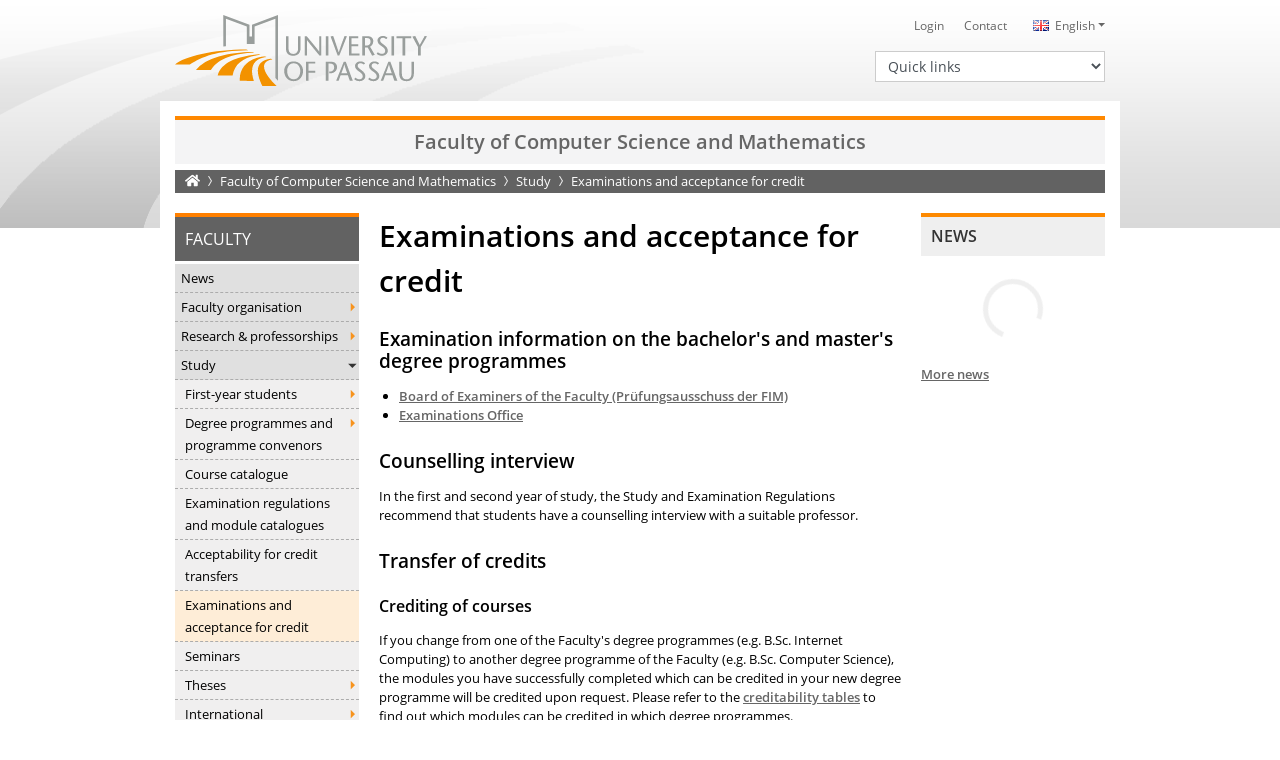

--- FILE ---
content_type: text/html; charset=utf8
request_url: https://www.fim.uni-passau.de/en/study/examinations
body_size: 12324
content:
<!DOCTYPE html>
<html lang="en">
<head>

<meta charset="utf-8">
<!-- 
	This website is powered by TYPO3 - inspiring people to share!
	TYPO3 is a free open source Content Management Framework initially created by Kasper Skaarhoj and licensed under GNU/GPL.
	TYPO3 is copyright 1998-2026 of Kasper Skaarhoj. Extensions are copyright of their respective owners.
	Information and contribution at https://typo3.org/
-->

<base href="https://www.fim.uni-passau.de/">

<title>Examinations and acceptance for credit &bull; University of Passau</title>
<meta name="generator" content="TYPO3 CMS">
<meta name="twitter:card" content="summary">


<link rel="stylesheet" type="text/css" href="/typo3temp/assets/css/6c1a985961.css?1663673985" media="all">
<link rel="stylesheet" type="text/css" href="/typo3conf/ext/converis/Resources/Public/css/main.css?1657026158" media="all">
<link rel="stylesheet" type="text/css" href="/typo3conf/ext/upatheme/Resources/Public/fontawesome/css/all.min.css?1657027302" media="all">
<link rel="stylesheet" type="text/css" href="/typo3conf/ext/dpn_glossary/Resources/Public/css/styles.css?1712668428" media="all">
<link rel="stylesheet" type="text/css" href="/typo3conf/ext/upatheme/Resources/Public/bootstrap/css/bootstrap.css?1664528133" media="all">
<link rel="stylesheet" type="text/css" href="/typo3conf/ext/upatheme/Resources/Public/slick/slick.css?1657027607" media="all">
<link rel="stylesheet" type="text/css" href="/typo3conf/ext/upatheme/Resources/Public/slick/slick-theme.css?1657027606" media="all">
<link rel="stylesheet" type="text/css" href="/typo3conf/ext/upatheme/Resources/Public/slick-lightbox/slick-lightbox.css?1657027605" media="all">
<link rel="stylesheet" type="text/css" href="/typo3conf/ext/upatheme/Resources/Public/featherlight/featherlight.css?1657027300" media="all">
<link rel="stylesheet" type="text/css" href="/typo3conf/ext/upatheme/Resources/Public/mmenu/jquery.mmenu.all.css?1657027594" media="all">
<link rel="stylesheet" type="text/css" href="/typo3conf/ext/upatheme/Resources/Public/pannellum/pannellum.css?1657027601" media="all">
<link rel="stylesheet" type="text/css" href="/typo3conf/ext/upatheme/Resources/Public/css/animate.css?1657027264" media="all">
<link rel="stylesheet" type="text/css" href="/typo3conf/ext/upatheme/Resources/Public/pdfviewer/pdf-viewer.css?1657027603" media="all">
<link rel="stylesheet" type="text/css" href="/typo3conf/ext/upatheme/Resources/Public/dflip/css/dflip.min.css?1657027266" media="all">
<link rel="stylesheet" type="text/css" href="/typo3conf/ext/upatheme/Resources/Public/dflip/css/themify-icons.min.css?1657027267" media="all">
<link rel="stylesheet" type="text/css" href="/typo3conf/ext/upatheme/Resources/Public/jquery-ui/jquery-ui.min.css?1657027570" media="all">
<link rel="stylesheet" type="text/css" href="/typo3conf/ext/upatheme/Resources/Public/css/zim.css?1657027265" media="all">
<link rel="stylesheet" type="text/css" href="/typo3conf/ext/mattgold_theme/Resources/Public/Css/Base.css?1726490036" media="all">
<link rel="stylesheet" type="text/css" href="/typo3conf/ext/upatheme/Resources/Public/css/main.css?1753970033" media="all">
<link href="/typo3conf/ext/mattgold_news/Resources/Public/Css/main.css?1679217983" rel="stylesheet" type="text/css">



<script src="/typo3conf/ext/upatheme/Resources/Public/js/jquery.min.js?1657027573"></script>
<script src="/typo3conf/ext/upatheme/Resources/Public/pannellum/pannellum.js?1657027601"></script>


<meta name="viewport" content="width=device-width, initial-scale=1, shrink-to-fit=no">
<link rel="icon" type="image/png" sizes="32x32" href="/typo3conf/ext/upatheme/Resources/Public/img/favicon.png">
<link rel="shortcut icon" href="/typo3conf/ext/upatheme/Resources/Public/img/favicon.ico">
<style>
    .spinner-wrapper {
        display: flex;
        align-items: center;
        position: fixed;
        background: #ffffff;
        z-index: 10000;
        top: 0;
        right: 0;
        bottom: 0;
        left: 0;
        -moz-animation: cssAnimation 0s ease-in 5s forwards;
        -webkit-animation: cssAnimation 0s ease-in 5s forwards;
        -o-animation: cssAnimation 0s ease-in 5s forwards;
        animation: cssAnimation 0s ease-in 5s forwards;
        -webkit-animation-fill-mode: forwards;
        animation-fill-mode: forwards;
    }

    .spinner {
        width: 40px;
        height: 40px;
        margin: 100px auto;
        background-color: #ff8800;
        border-radius: 100%;  
        -webkit-animation: sk-scaleout 1.0s infinite ease-in-out;
        animation: sk-scaleout 1.0s infinite ease-in-out;
    }

    @keyframes cssAnimation {
        to {
            width:0;
            height:0;
            overflow:hidden;
        }
    }

    @-webkit-keyframes cssAnimation {
        to {
            width:0;
            height:0;
            visibility:hidden;
        }
    }

    @-webkit-keyframes sk-scaleout {
        0% { -webkit-transform: scale(0) }
        100% {
            -webkit-transform: scale(1.0);
            opacity: 0;
        }
    }

    @keyframes sk-scaleout {
        0% { 
            -webkit-transform: scale(0);
            transform: scale(0);
        } 100% {
            -webkit-transform: scale(1.0);
            transform: scale(1.0);
            opacity: 0;
        }
    }
</style>
<link rel="canonical" href="https://www.fim.uni-passau.de/en/study/examinations">

<link rel="alternate" hreflang="de" href="https://www.fim.uni-passau.de/studium/pruefungen-und-anerkennung">
<link rel="alternate" hreflang="en" href="https://www.fim.uni-passau.de/en/study/examinations">
<link rel="alternate" hreflang="x-default" href="https://www.fim.uni-passau.de/studium/pruefungen-und-anerkennung">

<!-- VhsAssetsDependenciesLoaded vimeonewsjs,vimeocss -->
<link rel="stylesheet" href="/typo3temp/assets/vhs-assets-vimeocss.css?1768594353" /></head>
<body id="p17009" class="layout-pagets__standard  lang-pagets__2colswithoutheader ">

<a name="top"></a>


    
        
    
        
    
        
            
                    
                
        
    
        
    
        
    
        
            
                
        
    

<div id="upa_flyout_menu_url" class="d-none" data-test="0">
    
            
                    https://www.uni-passau.de/en/webservice/mnav/137811/mnav.webservice
                
        
</div>

        
                <div id="rootpageName" data-rootpagename="Faculty"></div>
            
    
<noscript>
    <div class="jswarning"><strong>Wichtiger Hinweis</strong>: Sie haben JavaScript in Ihrem Browser deaktiviert. Einige Features der Website funktionieren m&ouml;glicherweise nicht korrekt.</div>
</noscript>
<div id="pageUid" data-pageuid="17009"></div>
<div id="sysLanguageUid" data-syslanguageuid="1"></div>
<div class="mobile-searchbar-wrapper d-block d-lg-none do-not-index">
    <div class="container mobile-searchbar">
        <div class="row no-gutters">
            <div class="col-9">
                <form action="https://websearch.uni-passau.de/cgi-bin/searchs.cgi" id="tx_indexedsearch_top" name="searchform" method="get">
                    <div class="form-group">
                        <label for="searchtermMobile" class="sr-only">Suchbegriff</label>
                        <input type="text" class="form-control form-control-sm" name="q" id="searchtermMobile" placeholder="Suchbegriff">
                    </div>
                    <input type="hidden" value="" maxlength="100" size="15" name="t" id="search_option" class="suchfeld">
                </form>
            </div>
            <div class="col-3 text-right">
                <div class="mobileSearchCloseButton">
                    <i class="fas fa-times"></i>
                </div>
            </div>
        </div>
    </div>
</div>
<div class="container mobile-metanav d-block d-lg-none do-not-index">
    <div class="row no-gutters">
        <div class="col-10">
            



    
    
        <div class="btn-group">
            <button class="btn btn-sm btn-quickmenu dropdown-toggle" type="button" id="quickmenuMobile" data-toggle="dropdown" aria-haspopup="true" aria-expanded="false">
                Quick links
            </button>
            <div class="dropdown-menu dropdown-quickmenu" aria-labelledby="quickmenuMobile">
                
                    <a class="dropdown-item" href="https://www.uni-passau.de/en/apply" target="">Apply</a>
                
                    <a class="dropdown-item" href="https://www.uni-passau.de/en/degrees" target="">Study options</a>
                
                    <a class="dropdown-item" href="https://www.uni-passau.de/en/academic-advice" target="">Academic Advice Service</a>
                
                    <a class="dropdown-item" href="https://www.uni-passau.de/en/course-catalogue" target="">Course catalogue</a>
                
                    <a class="dropdown-item" href="https://www.uni-passau.de/en/international-office" target="">International Office</a>
                
                    <a class="dropdown-item" href="https://www.uni-passau.de/en/zkk" target="">Careers and Competencies</a>
                
                    <a class="dropdown-item" href="https://www.uni-passau.de/en/examinations-office" target="">Examinations Office</a>
                
                    <a class="dropdown-item" href="https://www.graduiertenzentrum.uni-passau.de/en/" target="_blank">Graduate Centre</a>
                
                    <a class="dropdown-item" href="https://stwno.de/en/" target="_blank">Student Services Association</a>
                
                    <a class="dropdown-item" href="https://www.ub.uni-passau.de/en/" target="">University Library</a>
                
            </div>
        </div>
    



            


    
        
    
    

    
        
    
    
        
                
                
            
    

    
    

    
    

    
    

    
    

    
    

    
    

    
    

    
    

    
    

    
    

    
    

    
    

    
    

    
    

    
    


        <div class="btn-group languageNavMobile">
            <button class="btn btn-sm btn-languagemenu dropdown-toggle" type="button" id="languageMenuMobile" data-toggle="dropdown" aria-haspopup="true" aria-expanded="false">
                <span class="lang lang-en">English</span>
            </button>
            <div class="dropdown-menu dropdown-quickmenu" aria-labelledby="languageMenuMobile">
                
                        
                            
                                    
                                        
                                                
                                                
                                            
                                        
                                                <a class="dropdown-item" href="/studium/pruefungen-und-anerkennung" hreflang="de"><span class="lang lang-de">Deutsch</span></a>
                                            
                                    
                                
                        
                            
                                
                        
                            
                                    
                                
                        
                            
                                    
                                
                        
                            
                                    
                                
                        
                            
                                    
                                
                        
                            
                                    
                                
                        
                            
                                    
                                
                        
                            
                                    
                                
                        
                            
                                    
                                
                        
                            
                                    
                                
                        
                            
                                    
                                
                        
                            
                                    
                                
                        
                            
                                    
                                
                        
                            
                                    
                                
                        
                            
                                    
                                
                        
                            
                                    
                                
                        
                    
            </div>
        </div>
    


        </div>
        <div class="col-2 text-right">
            <div class="mobileSearchButton d-none">
                <i class="fas fa-search"></i>
            </div>
        </div>
    </div>
</div>
<div class="container d-block d-lg-none mobile-header do-not-index">
    <header class="row">
        <div class="col-5">
            
                    
                            <a title="University of Passau - Homepage" href="https://www.uni-passau.de/en/">
                                <img src="/typo3conf/ext/upatheme/Resources/Public/img/Logo_zentral_farbig_EN.svg" alt="University of Passau" class="logo">
                            </a>
                        
                
        </div>
        <div class="col-7 text-right">
            <a href="#mobile-nav" id="mobile-nav-link" class="d-none">
                <img class="img-fluid burgericon" alt="Hauptnavigation &ouml;ffnen" src="/typo3conf/ext/upatheme/Resources/Public/img/baseline-menu-24px.svg" width="68" height="68">
            </a>
        </div>
    </header>
</div>
<nav id="mobile-nav" class="do-not-index">
    


    
        
        
    
        
        
    
        
            
                    
                
        
        
            
                
        
    
        
        
    
        
        
    
        
            
                
        
        
    


        <ul>
            
                
                    
                        <li class="mobilepagelevel-item ">
                            
                                    <a href="/en/news" target="">News</a>
                                
                            
                                    
                                            
                                        
                                
                        </li>
                    
                    
                
                    
                        <li class="mobilepagelevel-item ">
                            
                                    <a href="/en/faculty" target="">Faculty organisation</a>
                                
                            
                                    
                                            
                                                    
                                                            <ul data-url="https://www.uni-passau.de/en/webservice/mnav/137720/mnav.webservice" data-pageuid="137720" data-loaded="0">
                                                                <li class="loading">Wird geladen...</li>
                                                            </ul>
                                                        
                                                
                                        
                                
                        </li>
                    
                    
                
                    
                        <li class="mobilepagelevel-item ">
                            
                                    <a href="/en/research-and-professorships" target="">Research &amp; professorships</a>
                                
                            
                                    
                                            
                                                    
                                                            <ul data-url="https://www.uni-passau.de/en/webservice/mnav/137728/mnav.webservice" data-pageuid="137728" data-loaded="0">
                                                                <li class="loading">Wird geladen...</li>
                                                            </ul>
                                                        
                                                
                                        
                                
                        </li>
                    
                    
                
                    
                        <li class="mobilepagelevel-item ">
                            
                                    <a href="/en/study" target="">Study</a>
                                
                            
                                    
                                            
                                                
                                                    <ul>
                                                        
    
        
            <li class="mobilepagelevel-item  ">
                
                        <a href="/en/study/first-year-students" target="">First-year students</a>
                    
                
                        
                                
                                        
                                                <ul data-url="https://www.uni-passau.de/en/webservice/mnav/139270/mnav.webservice" data-pageuid="139270" data-loaded="0">
                                                    <li class="loading">Wird geladen...</li>
                                                </ul>
                                            
                                    
                            
                    
            </li>
        
    
        
            <li class="mobilepagelevel-item  ">
                
                        <a href="/en/csm-faculty/study/degree-programmes-and-programme-convenors" target="">Degree programmes and programme convenors</a>
                    
                
                        
                                
                                        
                                                <ul data-url="https://www.uni-passau.de/en/webservice/mnav/137279/mnav.webservice" data-pageuid="137279" data-loaded="0">
                                                    <li class="loading">Wird geladen...</li>
                                                </ul>
                                            
                                    
                            
                    
            </li>
        
    
        
            <li class="mobilepagelevel-item  ">
                
                        <a href="/en/study/course-catalogue" target="">Course catalogue</a>
                    
                
                        
                                
                            
                    
            </li>
        
    
        
            <li class="mobilepagelevel-item  ">
                
                        <a href="/en/study/examination-regulations-and-module-catalogues" target="">Examination regulations and module catalogues</a>
                    
                
                        
                                
                            
                    
            </li>
        
    
        
            <li class="mobilepagelevel-item  ">
                
                        <a href="/en/study/acceptability-for-credit-transfers" target="">Acceptability for credit transfers</a>
                    
                
                        
                                
                            
                    
            </li>
        
    
        
            <li class="mobilepagelevel-item Selected ">
                
                        <a href="/en/study/examinations" target="">Examinations and acceptance for credit</a>
                    
                
                        
                                
                            
                    
            </li>
        
    
        
            <li class="mobilepagelevel-item  ">
                
                        <a href="/en/study/seminars" target="">Seminars</a>
                    
                
                        
                                
                            
                    
            </li>
        
    
        
            <li class="mobilepagelevel-item  ">
                
                        <a href="/en/study/theses" target="">Theses</a>
                    
                
                        
                                
                                        
                                                <ul data-url="https://www.uni-passau.de/en/webservice/mnav/138455/mnav.webservice" data-pageuid="138455" data-loaded="0">
                                                    <li class="loading">Wird geladen...</li>
                                                </ul>
                                            
                                    
                            
                    
            </li>
        
    
        
            <li class="mobilepagelevel-item  ">
                
                        <a href="/en/international" target="">International</a>
                    
                
                        
                                
                                        
                                                <ul data-url="https://www.uni-passau.de/en/webservice/mnav/137037/mnav.webservice" data-pageuid="137037" data-loaded="0">
                                                    <li class="loading">Wird geladen...</li>
                                                </ul>
                                            
                                    
                            
                    
            </li>
        
    
        
            <li class="mobilepagelevel-item  ">
                
                        <a href="/en/study/dean-of-studies" target="">Dean of Studies</a>
                    
                
                        
                                
                            
                    
            </li>
        
    
        
            <li class="mobilepagelevel-item  ">
                
                        <a href="https://fsinfo.fim.uni-passau.de/index.php?id=208&amp;L=1" target="_blank">Students' Council (Fachschaft)</a>
                    
                
                        
                                
                            
                    
            </li>
        
    
        
            <li class="mobilepagelevel-item  ">
                
                        <a href="https://ieee.uni-passau.de/de/" target="_blank">IEEE Student Branch Passau</a>
                    
                
                        
                                
                            
                    
            </li>
        
    
        
            <li class="mobilepagelevel-item  ">
                
                        <a href="/en/study/translate-to-englisch-akademische-feier-der-fakultaet-fuer-informatik-und-mathematik" target="">Academic Ceremony</a>
                    
                
                        
                                
                            
                    
            </li>
        
    
    
    
    
    
        
            <li class="spacer">
            
                
                        <li class="mobilemainlevel-item"><a href="https://www.uni-passau.de/en/" title="University">University</a></li>
                    
            
                
                        <li class="mobilemainlevel-item"><a href="https://www.uni-passau.de/en/research" title="Research">Research</a></li>
                    
            
                
                        <li class="mobilemainlevel-item"><a href="https://www.uni-passau.de/en/study" title="Study">Study</a></li>
                    
            
                
                        <li class="mobilemainlevel-item"><a href="https://www.uni-passau.de/en/knowledge-transfer" title="Knowledge transfer">Knowledge transfer</a></li>
                    
            
                
                        <li class="mobilemainlevel-item"><a href="https://www.uni-passau.de/en/international" title="International">International</a></li>
                    
            
        
    
    
        <li class="spacer">
        <li class="header">
            Information for
        </li>
        
            
                
                        <li class="mobiletargetlevel-item"><a href="https://www.uni-passau.de/en/students" title="Current students">Current students</a></li>
                    
            
                
                        <li class="mobiletargetlevel-item"><a href="https://www.uni-passau.de/en/prospective-students" title="Prospective students">Prospective students</a></li>
                    
            
                
                        <li class="mobiletargetlevel-item"><a href="https://www.uni-passau.de/en/academics" title="Academics">Academics</a></li>
                    
            
                
                        <li class="mobiletargetlevel-item"><a href="https://www.uni-passau.de/en/ecr" title="Early career researchers">Early career researchers</a></li>
                    
            
                
                        <li class="mobiletargetlevel-item"><a href="https://www.uni-passau.de/en/businesses" title="Businesses">Businesses</a></li>
                    
            
                
                        <li class="mobiletargetlevel-item"><a href="https://www.uni-passau.de/en/alumni-and-friends" title="Alumni and friends">Alumni and friends</a></li>
                    
            
                
                        <li class="mobiletargetlevel-item"><a href="https://www.uni-passau.de/en/staff" title="Staff">Staff</a></li>
                    
            
                
                        <li class="mobiletargetlevel-item"><a href="https://www.uni-passau.de/en/media-representatives" title="Media representatives">Media representatives</a></li>
                    
            
        
    


                                                    </ul>
                                                
                                            
                                        
                                
                        </li>
                    
                    
                
                    
                        <li class="mobilepagelevel-item ">
                            
                                    <a href="/en/it-services" target="">IT services</a>
                                
                            
                                    
                                            
                                                    
                                                            <ul data-url="https://www.uni-passau.de/en/webservice/mnav/138551/mnav.webservice" data-pageuid="138551" data-loaded="0">
                                                                <li class="loading">Wird geladen...</li>
                                                            </ul>
                                                        
                                                
                                        
                                
                        </li>
                    
                    
                
                    
                        <li class="mobilepagelevel-item ">
                            
                                    <a href="/en/contact-us" target="">Contact</a>
                                
                            
                                    
                                            
                                        
                                
                        </li>
                    
                    
                
            
            
    
    
        
            
                
            
                
            
                
            
                
            
                
            
                
            
                
            
                
            
                
            
                
            
                
            
                
            
                
            
                
            
        
    
    
        
            <li class="spacer">
            
                
                        <li class="mobilemainlevel-item"><a href="https://www.uni-passau.de/en/" title="University">University</a></li>
                    
            
                
                        <li class="mobilemainlevel-item"><a href="https://www.uni-passau.de/en/research" title="Research">Research</a></li>
                    
            
                
                        <li class="mobilemainlevel-item"><a href="https://www.uni-passau.de/en/study" title="Study">Study</a></li>
                    
            
                
                        <li class="mobilemainlevel-item"><a href="https://www.uni-passau.de/en/knowledge-transfer" title="Knowledge transfer">Knowledge transfer</a></li>
                    
            
                
                        <li class="mobilemainlevel-item"><a href="https://www.uni-passau.de/en/international" title="International">International</a></li>
                    
            
        
    
    
        <li class="spacer">
        <li class="header">
            Information for
        </li>
        
            
                
                        <li class="mobiletargetlevel-item"><a href="https://www.uni-passau.de/en/students" title="Current students">Current students</a></li>
                    
            
                
                        <li class="mobiletargetlevel-item"><a href="https://www.uni-passau.de/en/prospective-students" title="Prospective students">Prospective students</a></li>
                    
            
                
                        <li class="mobiletargetlevel-item"><a href="https://www.uni-passau.de/en/academics" title="Academics">Academics</a></li>
                    
            
                
                        <li class="mobiletargetlevel-item"><a href="https://www.uni-passau.de/en/ecr" title="Early career researchers">Early career researchers</a></li>
                    
            
                
                        <li class="mobiletargetlevel-item"><a href="https://www.uni-passau.de/en/businesses" title="Businesses">Businesses</a></li>
                    
            
                
                        <li class="mobiletargetlevel-item"><a href="https://www.uni-passau.de/en/alumni-and-friends" title="Alumni and friends">Alumni and friends</a></li>
                    
            
                
                        <li class="mobiletargetlevel-item"><a href="https://www.uni-passau.de/en/staff" title="Staff">Staff</a></li>
                    
            
                
                        <li class="mobiletargetlevel-item"><a href="https://www.uni-passau.de/en/media-representatives" title="Media representatives">Media representatives</a></li>
                    
            
        
    

        </ul>
    




</nav>
<div class="container d-none d-lg-block do-not-index">
    <header class="row">
        <div class="col-4">
            
                    
                            <a title="University of Passau - Homepage" href="https://www.uni-passau.de/en/">
                                <img src="/typo3conf/ext/upatheme/Resources/Public/img/Logo_zentral_farbig_EN.svg" alt="University of Passau" class="logo">
                            </a>
                        
                
        </div>
        <div class="col-8">
            <div class="row">
                <div class="col-12">
                    


    
        
    
    

    
        
    
    
        
                
                
            
    

    
    

    
    

    
    

    
    

    
    

    
    

    
    

    
    

    
    

    
    

    
    

    
    

    
    

    
    

    
    


        <nav class="language">
            <ul>
                
                        <li class="dropdown">
                            <a class="dropdown-toggle" data-toggle="dropdown" href="#" role="button" aria-haspopup="true" aria-expanded="false"><span class="lang lang-en" title="Click to choose another language.">English</span></a>
                            <div class="dropdown-menu">
                                
                                    
                                        
                                                
                                                        
                                                        
                                                    
                                                
                                                        <a class="dropdown-item" href="/studium/pruefungen-und-anerkennung" hreflang="de"><span class="lang lang-de">Deutsch</span></a>
                                                    
                                            
                                    
                                
                                    
                                        
                                            
                                    
                                
                                    
                                
                                    
                                
                                    
                                
                                    
                                
                                    
                                
                                    
                                
                                    
                                
                                    
                                
                                    
                                
                                    
                                
                                    
                                
                                    
                                
                                    
                                
                                    
                                
                                    
                                
                            </div>
                        </li>
                    
            </ul>
        </nav>
    


                    
<nav class="meta">
    <ul title="Main navigation">
        
            <li><a href="https://www.hilfe.uni-passau.de/en/systems-login/login-digital-campus" title="Login">Login</a></li>
        
            <li><a href="https://www.uni-passau.de/en/university/contact" title="Contact">Contact</a></li>
        
        
    </ul>
</nav>


                    <div class="clearfix"></div>
                </div>
            </div>
            <div class="row">
                <div class="col-12">
                    <div class="search d-none">
                        <form action="https://websearch.uni-passau.de/cgi-bin/searchs.cgi" id="tx_indexedsearch" name="searchform" method="get">
                            <div class="input-group input-group-sm">
                                <div class="input-group-prepend">
                                    <button type="button" class="option btn dropdown-toggle dropdown-toggle-split" data-toggle="dropdown" aria-haspopup="true" aria-expanded="false">
                                        <span class="sr-only">Toggle Dropdown</span>
                                    </button>
                                    <div class="dropdown-menu">
                                        <span><strong>Suche einschr&auml;nken</strong></span>
                                        <span id="search_uni" class="active">Gesamte Universit&auml;t</span>
                                        <span id="search_help">Hilfe- und Supportportal</span>
                                    </div>
                                </div>
                                <label for="search_field" class="sr-only">
                                    Search term</label>
                                <input type="text" class="form-control form-control-sm" name="q" id="search_field" placeholder="Search">
                                <div class="input-group-append">
                                    <button class="go btn" name="schnellsuche" type="submit">
                                        <i class="fas fa-search"></i><span class="sr-only">Suchen</span>
                                    </button>
                                </div>
                            </div>
                            <input type="hidden" value="" maxlength="100" size="15" name="t" id="search_option" class="suchfeld">
                        </form>
                    </div>
                    



    
        <nav class="quick">
            <label for="quickmenu" class="sr-only">Quick links</label>
            <select id="quickmenu" class="form-control form-control-sm">
                <option value="">Quick links</option>
                
                    <option value="https://www.uni-passau.de/en/apply" data-target="">Apply</option>
                
                    <option value="https://www.uni-passau.de/en/degrees" data-target="">Study options</option>
                
                    <option value="https://www.uni-passau.de/en/academic-advice" data-target="">Academic Advice Service</option>
                
                    <option value="https://www.uni-passau.de/en/course-catalogue" data-target="">Course catalogue</option>
                
                    <option value="https://www.uni-passau.de/en/international-office" data-target="">International Office</option>
                
                    <option value="https://www.uni-passau.de/en/zkk" data-target="">Careers and Competencies</option>
                
                    <option value="https://www.uni-passau.de/en/examinations-office" data-target="">Examinations Office</option>
                
                    <option value="https://www.graduiertenzentrum.uni-passau.de/en/" data-target="_blank">Graduate Centre</option>
                
                    <option value="https://stwno.de/en/" data-target="_blank">Student Services Association</option>
                
                    <option value="https://www.ub.uni-passau.de/en/" data-target="">University Library</option>
                
            </select>
        </nav>
    
    



                    <div class="clearfix"></div>
                </div>
            </div>
        </div>
    </header>
</div>


<div class="mmenu-wrapper">
    <div class="container contentContainer">
        
        
                <div class="chairname">
                    
                            Faculty of Computer Science and Mathematics
                        
                </div>
            
    
        <div class="row">
            <div class="col-12">
                


        
    
<nav aria-label="breadcrumb" class="d-none d-lg-block">
    <ol class="breadcrumb">
        
            <li class="breadcrumb-item hideGlossary">
                <a title="University of Passau - Homepage" href="https://www.uni-passau.de/en/"><i class="fas fa-home"></i><span class="sr-only">Startseite</span></a>
            </li>
        
        
            
                
                        
                        <li class="breadcrumb-item">
                            
                                
                                        
                                                <a href="/en/" title="Faculty of Computer Science and Mathematics">Faculty of Computer Science and Mathematics</a>
                                            
                                    
                            
                        </li>
                    
            
        
            
                
                        
                        <li class="breadcrumb-item">
                            
                                
                                        
                                                <a href="/en/study" title="Study">Study</a>
                                            
                                    
                            
                        </li>
                    
            
        
            
                
                        <li class="breadcrumb-item active hideGlossary">
                            
                                
                                        
                                                Examinations and acceptance for credit
                                            
                                    
                            
                        </li>
                    
            
        
    </ol>
</nav>


            </div>
        </div>
        <div class="row no-gutters main-wrapper">
            
<aside class="left order-3 order-lg-1">
	<div class="row">
		<div class="col-12">
			

        
        
            
                
                    
                    
                    <!-- 0 -->
                
                
            
                
                    
                    
                    <!-- 1 -->
                
                
            
                
                    
                    
                    <!-- 6 -->
                
                
            
                
                    
                            
                        
                    
                        
                    
                    <!-- 55 -->
                
                
                    
                
            
                
                    
                    
                    <!-- 16736 -->
                
                
            
                
                    
                    
                    <!-- 17002 -->
                
                
            
        
    
<nav class="left d-none d-lg-block do-not-index">
    
            
                
                    
                
                    
                
                    
                
                    
                
                    
                
                    
                        <div class="title">
                            
                                
                                        
                                                Faculty
                                            
                                    
                            
                        </div>
                        
                            
                                
    <ul title="Page navigation level 1">
        
            
                    
                
            
            
                <li class="l1 ">
                    
                            
                                    <a href="/en/news" target="" title="News">News</a>
                                
                        
                    
                </li>
            
        
            
                    
                            
                        
                
            
            
                <li class="l1 sub">
                    
                            
                                    <a href="/en/faculty" target="" title="Faculty organisation">Faculty organisation</a>
                                
                        
                    
                </li>
            
        
            
                    
                            
                        
                
            
            
                <li class="l1 sub">
                    
                            
                                    <a href="/en/research-and-professorships" target="" title="Research &amp; professorships">Research &amp; professorships</a>
                                
                        
                    
                </li>
            
        
            
                    
                            
                        
                
            
            
                <li class="l1 act">
                    
                            
                                    <a href="/en/study" target="" title="Study">Study</a>
                                
                        
                    
                        
                            
                            
                                
    <ul title="Page navigation level 2">
        
            
                    
                            
                        
                
            
            
                <li class="l2 sub">
                    
                            
                                    <a href="/en/study/first-year-students" target="" title="First-year students">First-year students</a>
                                
                        
                    
                </li>
            
        
            
                    
                            
                        
                
            
            
                <li class="l2 sub">
                    
                            
                                    <a href="/en/csm-faculty/study/degree-programmes-and-programme-convenors" target="" title="Degree programmes and programme convenors">Degree programmes and programme convenors</a>
                                
                        
                    
                </li>
            
        
            
                    
                
            
            
                <li class="l2 ">
                    
                            
                                    <a href="/en/study/course-catalogue" target="" title="Course catalogue">Course catalogue</a>
                                
                        
                    
                </li>
            
        
            
                    
                
            
            
                <li class="l2 ">
                    
                            
                                    <a href="/en/study/examination-regulations-and-module-catalogues" target="" title="Examination regulations and module catalogues">Examination regulations and module catalogues</a>
                                
                        
                    
                </li>
            
        
            
                    
                
            
            
                <li class="l2 ">
                    
                            
                                    <a href="/en/study/acceptability-for-credit-transfers" target="" title="Acceptability for credit transfers">Acceptability for credit transfers</a>
                                
                        
                    
                </li>
            
        
            
                    
                
            
                
                        
                    
            
            
                <li class="l2  cur">
                    
                            
                                    <a href="/en/study/examinations" target="" title="Examinations and acceptance for credit">Examinations and acceptance for credit</a>
                                
                        
                    
                        
                    
                </li>
            
        
            
                    
                
            
            
                <li class="l2 ">
                    
                            
                                    <a href="/en/study/seminars" target="" title="Seminars">Seminars</a>
                                
                        
                    
                </li>
            
        
            
                    
                            
                        
                
            
            
                <li class="l2 sub">
                    
                            
                                    <a href="/en/study/theses" target="" title="Theses">Theses</a>
                                
                        
                    
                </li>
            
        
            
                    
                            
                        
                
            
            
                <li class="l2 sub">
                    
                            
                                    <a href="/en/international" target="" title="International">International</a>
                                
                        
                    
                </li>
            
        
            
                    
                
            
            
                <li class="l2 ">
                    
                            
                                    <a href="/en/study/dean-of-studies" target="" title="Dean of Studies">Dean of Studies</a>
                                
                        
                    
                </li>
            
        
            
                    
                
            
            
                <li class="l2 ">
                    
                            
                                    <a href="https://fsinfo.fim.uni-passau.de/index.php?id=208&amp;L=1" target="_blank" title="Students' Council (Fachschaft)">Students' Council (Fachschaft)</a>
                                
                        
                    
                </li>
            
        
            
                    
                
            
            
                <li class="l2 ">
                    
                            
                                    <a href="https://ieee.uni-passau.de/de/" target="_blank" title="IEEE Student Branch Passau">IEEE Student Branch Passau</a>
                                
                        
                    
                </li>
            
        
            
                    
                
            
            
                <li class="l2 ">
                    
                            
                                    <a href="/en/study/translate-to-englisch-akademische-feier-der-fakultaet-fuer-informatik-und-mathematik" target="" title="Academic Ceremony">Academic Ceremony</a>
                                
                        
                    
                </li>
            
        
    </ul>

                            
                        
                    
                </li>
            
        
            
                    
                            
                        
                
            
            
                <li class="l1 sub">
                    
                            
                                    <a href="/en/it-services" target="" title="IT services">IT services</a>
                                
                        
                    
                </li>
            
        
            
                    
                
            
            
                <li class="l1 ">
                    
                            
                                    <a href="/en/contact-us" target="" title="Contact">Contact</a>
                                
                        
                    
                </li>
            
        
    </ul>

                            
                        
                    
                
                    
                
            
        
</nav>



			

    <section class="upa-card d-none d-lg-block">
        <header>
            <h2>Information for</h2>
        </header>
        <nav class="targetgroup do-not-index">
            <ul>
                
                    <li><a href="https://www.uni-passau.de/en/students" title="Current students">Current students</a></li>
                
                    <li><a href="https://www.uni-passau.de/en/prospective-students" title="Prospective students">Prospective students</a></li>
                
                    <li><a href="https://www.uni-passau.de/en/academics" title="Academics">Academics</a></li>
                
                    <li><a href="https://www.uni-passau.de/en/ecr" title="Early career researchers">Early career researchers</a></li>
                
                    <li><a href="https://www.uni-passau.de/en/businesses" title="Businesses">Businesses</a></li>
                
                    <li><a href="https://www.uni-passau.de/en/alumni-and-friends" title="Alumni and friends">Alumni and friends</a></li>
                
                    <li><a href="https://www.uni-passau.de/en/staff" title="Staff">Staff</a></li>
                
                    <li><a href="https://www.uni-passau.de/en/media-representatives" title="Media representatives">Media representatives</a></li>
                
            </ul>
        </nav>
    </section>



            
		</div>
	</div>
</aside>

            
            
            


<main class=" order-1 order-lg-2">
    
            
                    
                
        
    <section class="row">
        <div class="col-12">
            
                    
                            
                                    
                                            <header class="h1">
                                                
                                                
                                                        <h1>Examinations and acceptance for credit</h1>
                                                    
                                            </header>
                                        
                                
                        
                
            
                    
                            <!--DMAILER_SECTION_BOUNDARY_-->
<div id="c89161" class="frame frame-default frame-type-text  frame-layout-0  "><!-- v:condition.string.contains condition="1" haystack="text" needle="upatheme_"></v:condition.string.contains --><header><h2 class="">
                        Examination information on the bachelor's and master's degree programmes
                    </h2></header><div class="ce-wrapper"><ul><li><a href="/en/faculty/governing-bodies/board-of-examiners" title="Opens an internal link in a new window" class="internal-link-new-window">Board of Examiners of the Faculty (Pr&uuml;fungsausschuss der FIM)</a></li><li><a href="https://www.uni-passau.de/en/examinations-office" title="Opens an internal link in the current window" target="_blank" class="internal-link">Examinations Office</a></li></ul></div></div>

<!--DMAILER_SECTION_BOUNDARY_END-->
<!--DMAILER_SECTION_BOUNDARY_-->
<div id="c89163" class="frame frame-default frame-type-text  frame-layout-0  "><!-- v:condition.string.contains condition="1" haystack="text" needle="upatheme_"></v:condition.string.contains --><header><h2 class="">
                        Counselling interview
                    </h2></header><div class="ce-wrapper"><p>In the first and second year of study, the Study and Examination Regulations recommend that students have a counselling interview with a suitable professor.</p></div></div>

<!--DMAILER_SECTION_BOUNDARY_END-->
<!--DMAILER_SECTION_BOUNDARY_-->
<div id="c89164" class="frame frame-default frame-type-text  frame-layout-0  "><!-- v:condition.string.contains condition="1" haystack="text" needle="upatheme_"></v:condition.string.contains --><header><h2 class="">
                        Transfer of credits
                    </h2></header><div class="ce-wrapper"><h3>Crediting of courses</h3><p>If you change from one of the Faculty's degree programmes (e.g. B.Sc. Internet Computing) to another degree programme of the Faculty (e.g. B.Sc. Computer Science), the modules you have successfully completed which can be credited in your new degree programme will be credited upon request. Please refer to the <a href="/en/study/acceptability-for-credit-transfers" class="internal-link">creditability tables</a> to find out which modules can be credited in which degree programmes.</p><h3>Equivalence of courses</h3><p>If you have completed a module at an institution other than the University of Passau, you can apply for acceptance of credit equivalence. The professor responsible for the University of Passau module must assess and certify the equivalence. If, for example, you have taken the lecture "Einf&uuml;hrung in die Informatik I " at another university and passed the corresponding examination, you could apply to have it accepted for credit as "Grundlagen der Informatik". To do so, please contact the lecturer in charge of "Grundlagen der Informatik" and provide him/her with the description of the module at your previous university.</p><h3>Forms</h3><p>To apply for acceptance for credit, please use the forms on the pages of the Examinations Office:</p><ul><li><a href="https://www.uni-passau.de/en/examinations-office/exam-information-on-the-bachelors-programmes-of-the-faculty-of-computer-science-and-mathematics" title="&Ouml;ffnet einen internen Link im gleichen Fenster" target="_blank" class="internal-link">Bachelor Informatik (B.Sc. INF)</a></li><li><a href="https://www.uni-passau.de/en/examinations-office/exam-information-on-the-bachelors-programmes-of-the-faculty-of-computer-science-and-mathematics" title="&Ouml;ffnet einen internen Link im gleichen Fenster" target="_blank" class="internal-link">Bachelor Internet Computing (B.Sc. IC)</a></li><li><a href="https://www.uni-passau.de/en/examinations-office/exam-information-on-the-bachelors-programmes-of-the-faculty-of-computer-science-and-mathematics" title="&Ouml;ffnet einen internen Link im gleichen Fenster" target="_blank" class="internal-link">Bachelor Mobile und eingebettete Systeme (B.Sc. MES)</a></li><li><a href="https://www.uni-passau.de/en/examinations-office/exam-information-on-the-bachelors-programmes-of-the-faculty-of-computer-science-and-mathematics" title="&Ouml;ffnet einen internen Link im gleichen Fenster" target="_blank" class="internal-link">Bachelor Mathematik (B.Sc. MAT)</a></li><li><a href="https://www.uni-passau.de/en/examinations-office/exam-information-on-the-masters-programmes-of-the-faculty-of-computer-science-and-mathematics" title="&Ouml;ffnet einen internen Link im gleichen Fenster" target="_blank" class="internal-link">Master Artificial Intelligence Engineering (M.Sc. AIE)</a></li><li><a href="https://www.uni-passau.de/en/examinations-office/exam-information-on-the-masters-programmes-of-the-faculty-of-computer-science-and-mathematics" title="&Ouml;ffnet einen internen Link im gleichen Fenster" target="_blank" class="internal-link">Master Computational Mathematics (M.Sc. CM)</a></li><li><a href="https://www.uni-passau.de/en/examinations-office/exam-information-on-the-masters-programmes-of-the-faculty-of-computer-science-and-mathematics" title="&Ouml;ffnet einen internen Link im gleichen Fenster" target="_blank" class="internal-link">Master Computer Science (M.Sc. INF)</a></li><li><a href="https://www.uni-passau.de/en/examinations-office/exam-information-on-the-masters-programmes-of-the-faculty-of-computer-science-and-mathematics" title="&Ouml;ffnet einen internen Link im gleichen Fenster" target="_blank" class="internal-link">Master Mobile and Embedded Systems (M.Sc. MES)</a></li><li>Lehramt (Staatsexamen) (alte LPO I)</li><li><a href="https://www.uni-passau.de/en/examinations-office/exam-information-for-teacher-education-programmes-state-examination" title="&Ouml;ffnet einen internen Link im neuen Fenster" target="_blank" class="internal-link-new-window">Lehramt (Staatsexamen) (neue LPO)</a></li><li><a href="https://www.uni-passau.de/en/examinations-office/exam-information-for-bed-secondary-education-bed-rs" title="&Ouml;ffnet einen internen Link im neuen Fenster" target="_blank" class="internal-link-new-window">Bachelor Lehramt Realschule (B.Ed. RS)</a></li><li><a href="https://www.uni-passau.de/en/examinations-office/exam-information-for-med-teaching-and-learning-processes-med-edu" title="&Ouml;ffnet einen internen Link im neuen Fenster" target="_blank" class="internal-link-new-window">Master Bildungs- und Erziehungsprozesse (M.Ed. EDU)</a></li></ul><p>Enter the modules to be recognised that you have taken on the left and the corresponding modules of your new (University of Passau) degree programme on the right. (In the example above, "Einf&uuml;hrung in die Informatik I" would be on the left and "Grundlagen der Informatik" on the right). The University of Passau lecturer must sign on the far right. When transferring identical courses from one Passau degree programme to another, no signature is required.</p><p>For the recognition of courses from abroad (e.g. within the <a href="https://www.uni-passau.de/en/international/going-abroad/european-partner-university-erasmus/the-erasmus-programme" target="_blank" class="internal-link">Erasmus+</a> programme), please conclude <a href="https://www.uni-passau.de/en/international/going-abroad-as-a-student/european-partner-university-erasmus/after-the-approval" target="_blank" class="internal-link">Learning Agreements</a> before your stay abroad. You can find more information on the Auslandsstudium page or request a personal appointment for consultation with the <a href="/en/international" class="internal-link">International Coordinator</a>.</p></div></div>

<!--DMAILER_SECTION_BOUNDARY_END-->
<!--DMAILER_SECTION_BOUNDARY_-->
<div id="c345748" class="frame frame-default frame-type-gridelements_pi1  frame-layout-0  "><!-- v:condition.string.contains condition="1" haystack="gridelements_pi1" needle="upatheme_"></v:condition.string.contains --><div class="ce-wrapper"><div class="accordion" id="collapse345748"><div class="card"><button type="button" class="card-header" id="collapseHeading345748" data-toggle="collapse" data-target="#collapseToggle345748" aria-expanded="false" aria-controls="collapseToggle345748"><strong class="mb-0 hideGlossary"><span class="sr-only">Accordion element: </span>Application submission</strong></button><div id="collapseToggle345748" class="collapse" aria-labelledby="collapseHeading345748" data-parent="#collapse345748"><div class="card-body"><!--DMAILER_SECTION_BOUNDARY_--><div id="c89165" class="frame frame-default frame-type-text  frame-layout-0  "><!-- v:condition.string.contains condition="1" haystack="text" needle="upatheme_"></v:condition.string.contains --><div class="ce-wrapper"><p>Once your application is complete with all signatures, please submit it to the <a href="https://www.uni-passau.de/en/examinations-office" target="_blank">Examinations Office</a>.</p><p> Please enclose proof of completion of the modules to be recognised. For University of Passau modules, the Transcript of Records, available on the Campusportal, is sufficient. You may bring your documents to the the <a href="/en/faculty/governing-bodies/board-of-examiners#c85286">Chairperson of the Board of Examiners</a> in person during office hours or hand them in at the respective professor&rsquo;s secretary's office, especially if you are uncertain, or send them by post.</p><p>Please bear in mind that office hours are sometimes subject to cancellation at short notice due to urgent appointments. If you are pressed for time and would like a personal consultation, please make an appointment in advance.</p><p>For every 25 <a href="/en/study/examinations#ECTS" class="upa_tooltip 1" data-original-title="European Credit Transfer and Accumulation System" data-toggle="tooltip" data-placement="top">ECTS</a> credits recognised, you will be placed 1 semester higher. So, for example, if you are studying B.Sc. Internet Computing in the 2nd semester and an application for acceptance for credit totalling 62 <a href="/en/study/examinations#ECTS" class="upa_tooltip 1" data-original-title="European Credit Transfer and Accumulation System" data-toggle="tooltip" data-placement="top">ECTS</a> credits from your previous studies is approved, you will automatically move up to the 4th semester.</p></div></div><!--DMAILER_SECTION_BOUNDARY_END--></div></div></div></div></div></div>

<!--DMAILER_SECTION_BOUNDARY_END-->
<!--DMAILER_SECTION_BOUNDARY_-->
<div id="c89166" class="frame frame-infobox frame-type-text  frame-layout-0  "><!-- v:condition.string.contains condition="1" haystack="text" needle="upatheme_"></v:condition.string.contains --><header><h3 class="">
                        Exception
                    </h3></header><div class="ce-wrapper"><p>A separate Board of Examiners of the Faculty of Social and Educational Sciences is responsible for teacher training programmes. Our Faculty's representative on the committee: <a href="https://www.ddi.fim.uni-passau.de/team" target="_blank">Dr. Ute Heuer</a>.</p></div></div>

<!--DMAILER_SECTION_BOUNDARY_END-->
<!--DMAILER_SECTION_BOUNDARY_-->
<div id="c89167" class="frame frame-default frame-type-text  frame-layout-0  "><!-- v:condition.string.contains condition="1" haystack="text" needle="upatheme_"></v:condition.string.contains --><header><h3 class="">
                        Deadline extension
                    </h3></header><div class="ce-wrapper"><p>The deadlines from the Study and Examination Regulations (maximum duration of study, <a href="/en/study/examinations#ECTS" class="upa_tooltip 1" data-original-title="European Credit Transfer and Accumulation System" data-toggle="tooltip" data-placement="top">ECTS</a>-credit limits, processing times for theses) are generally binding. They can be extended upon individual request (informally to the <a href="/en/faculty/governing-bodies/board-of-examiners" class="internal-link">Chairperson of the Board of Examiners</a>) if reasons are presented for which the applicant is not responsible. This could be, for example, illness, care of a relative or a sudden emergency situation for which the applicant is not responsible. Reasons such as general study difficulties, the burden of a part-time job, organisational problems for which the applicant is responsible (e.g. examination attempts not taken for no reason) do not count in this context.</p><p>In the case of international students, difficulties with the German or English languages alone do not constitute a legitimate reason for a deadline extension. If possible, reasons must be properly substantiated. For example, the Study and Examination Regulations stipulate that a medical certificate issued by an official doctor be provided if you are unable to take an examination due to illness. If you are unsure, please contact the <a href="/en/faculty/governing-bodies/board-of-examiners" class="internal-link">Chairperson of the Board of Examiners</a>.</p></div></div>

<!--DMAILER_SECTION_BOUNDARY_END-->
<!--DMAILER_SECTION_BOUNDARY_-->
<div id="c89168" class="frame frame-default frame-type-text  frame-layout-0  "><!-- v:condition.string.contains condition="1" haystack="text" needle="upatheme_"></v:condition.string.contains --><header><h3 class="">
                        Acceptance for credit
                    </h3></header><div class="ce-wrapper"><p>If you have any further questions - e.g. acceptance for credit of courses from abroad for which there are no equivalent modules in the Uni Passau currriculum - please contact the <a href="/en/international" class="internal-link">International Coordinator</a>. It is strongly recommended that you clarify the eligibility for recognition in advance when planning a stay abroad (cf. above).</p><p>For more information on the acceptance for credit of courses taken by exchange students at partner universities abroad, please go to the <a href="https://www.fim.uni-passau.de/studium/auslandsstudium" target="_blank" class="external-link">Auslandsstudium</a> page.</p></div></div>

<!--DMAILER_SECTION_BOUNDARY_END-->
<!--DMAILER_SECTION_BOUNDARY_-->
<div id="c241135" class="frame frame-default frame-type-text  frame-layout-0  "><!-- v:condition.string.contains condition="1" haystack="text" needle="upatheme_"></v:condition.string.contains --><header><h2 class="">
                        Campusportal (EXA)
                    </h2></header><div class="ce-wrapper"><p><a href="https://campus.uni-passau.de/qisserver/pages/cs/sys/portal/hisinoneStartPage.faces" title="Opens an external link in a new window" target="_blank" rel="noreferrer">Examination registration and results</a></p></div></div>

<!--DMAILER_SECTION_BOUNDARY_END-->
<!--DMAILER_SECTION_BOUNDARY_-->
<div id="c241136" class="frame frame-default frame-type-text  frame-layout-0  "><!-- v:condition.string.contains condition="1" haystack="text" needle="upatheme_"></v:condition.string.contains --><header><h5 class="">
                        Responsibilities in the Examination Office 
                    </h5></header><div class="ce-wrapper"><p><strong>Ms Lang: </strong>All Bachelor programmes of the faculty</p><p><strong>Ms Steiger: </strong>Master Artificial Intelligence Engineering, Master Computer Science and Master Computational Mathematics</p></div></div>

<!--DMAILER_SECTION_BOUNDARY_END-->
<!--DMAILER_SECTION_BOUNDARY_-->
<div id="c241129" class="frame frame-default frame-type-image  frame-layout-0  "><!-- v:condition.string.contains condition="1" haystack="image" needle="upatheme_"></v:condition.string.contains --><div class="ce-wrapper"><div class="ce-image ce-center ce-above"><div class="ce-gallery" data-ce-columns="1" data-ce-images="1"><div class="ce-outer"><div class="ce-inner"><div class="ce-row"><div class="ce-column"><figure class="image"><img class="image-embed-item img-fluid" id="image-87862" alt="Ms. Gerlinde Lang and Ms. Elisabeth Steiger" src="/fileadmin/_processed_/c/e/csm_gerlinde_lang__elisabeth_steiger_ced67e49d3.jpg" width="992" height="663"></figure></div></div></div></div></div></div></div></div>

<!--DMAILER_SECTION_BOUNDARY_END-->
<!--DMAILER_SECTION_BOUNDARY_-->
<div id="c516000" class="frame frame-default frame-type-gridelements_pi1  frame-layout-0  "><!-- v:condition.string.contains condition="1" haystack="gridelements_pi1" needle="upatheme_"></v:condition.string.contains --><header><h2 class="">
                        Contact details
                    </h2></header><div class="ce-wrapper"><div class="row no-gutters grid grid-2cols "><div class=" col-12 col-md-6"><div class="left"><!--DMAILER_SECTION_BOUNDARY_--><div id="c241133" class="frame frame-default frame-type-text  frame-layout-0  "><!-- v:condition.string.contains condition="1" haystack="text" needle="upatheme_"></v:condition.string.contains --><div class="ce-wrapper"><p><strong>Ms Gerlinde Lang</strong></p><p>Room <a href="/en/study/examinations#VW" class="upa_tooltip 1" data-original-title="Verwaltungsgeb&auml;ude" data-toggle="tooltip" data-placement="top">VW</a> 211<br> Innstr. 41</p><p>Phone: +49 851 509 1198<br> Fax: +49 851 509 1145<br><a href="https://www.uni-passau.de/en/examinations-office/contact/contact-form-students-ms-lang" target="_blank">E-mail contact form</a></p></div></div><!--DMAILER_SECTION_BOUNDARY_END--></div></div><div class=" col-12 col-md-6"><div class="right"><!--DMAILER_SECTION_BOUNDARY_--><div id="c229060" class="frame frame-default frame-type-text  frame-layout-0  "><!-- v:condition.string.contains condition="1" haystack="text" needle="upatheme_"></v:condition.string.contains --><div class="ce-wrapper"><p><strong>Ms Elisabeth Steiger</strong></p><p>Room <a href="/en/study/examinations#VW" class="upa_tooltip 1" data-original-title="Verwaltungsgeb&auml;ude" data-toggle="tooltip" data-placement="top">VW</a> 211<br> Innstr. 41</p><p>Phone: +49 851 509 1191<br> Fax: +49 851 509 1145<br><a href="https://www.uni-passau.de/en/examinations-office/contact/contact-form-students-ms-steiger" target="_blank">E-mail contact form</a></p></div></div><!--DMAILER_SECTION_BOUNDARY_END--></div></div></div></div></div>

<!--DMAILER_SECTION_BOUNDARY_END-->
                        
                
            
            <!-- f:cObject typoscriptObjectPath="lib.maincol" / -->

            
        </div>
    </section>
</main>


            


<aside class="right order-2 order-lg-3">
    
    <div class="row">
        <div class="col-12">
            
            
	<!--DMAILER_SECTION_BOUNDARY_-->
<div id="c84584" class="frame frame-default frame-type-list frame-list-type-mattgoldnews_pi1 frame-layout-0  "><!-- v:condition.string.contains condition="1" haystack="list" needle="upatheme_"></v:condition.string.contains --><header><h2 class="">
                        News
                    </h2></header><div class="ce-wrapper"><div class="news"><div class="news-list-view" id="news-container-84584"><div class="news-list-view-ajax" data-url="
    https://www.uni-passau.de/en/webservice/mattgold_news/84584/1/request.webservice
"><div class="tx-mattgoldnews-loader"></div></div><div class="archive"><a href="/en/news">
                        More news
                    </a></div></div></div></div></div>

<!--DMAILER_SECTION_BOUNDARY_END-->

	

            
        </div>
    </div>
</aside>


        </div>
    </div>
    
<div class="spinner-wrapper do-not-index">
    <div class="spinner"></div>
</div>
<div class="totop-wrapper d-none d-lg-block do-not-index">
    <div class="totop">
        <img src="/typo3conf/ext/upatheme/Resources/Public/img/baseline-arrow_drop_up-24px.svg" width="30" height="30" alt="">
    </div>
</div>
<div class="mobileShare d-block d-lg-none text-center do-not-index" data-toggle="modal" data-target="#shareModal">
    <img src="/typo3conf/ext/upatheme/Resources/Public/img/twotone-share-24px.svg" width="30" height="32" alt="">
    Share this page
</div>
<div class="totop-mobile d-block d-lg-none text-center container do-not-index">
    <div class="row">
        <div class="col-12 text-center">
            <button type="button" class="btn btn-outline-primary btn-block btn-back">Back to top <i class="fas fa-arrow-up"></i></button>
        </div>
    </div>
</div>




<div class="upa_vimeo_wrapper upa_vimeo_wrapper_clone">
    <div class="upa_vimeo">
        <div class="upa_vimeo_dsgvo">
            <div class="upa_vimeo_dsgvo_inner">
                
                        <p>Beim Anzeigen des Videos wird Ihre IP-Adresse an einen externen Server (Vimeo.com) gesendet.</p>
                    
                <div class="upa_vimeo_dsgvo_button">
                    
                            Video anzeigen
                        
                </div>
                <div class="upa_vimeo_play_icon">
                    <img src="/typo3conf/ext/upatheme/Resources/Public/img/videocam-24px.svg" width="40" height="40" alt="">
                </div>
            </div>
        </div>
    </div>
</div>

<!--UdmComment-->
<footer class="container-fluid do-not-index">
    <div class="row d-flex d-lg-none">
        <div class="footer-breadcrumb">
            <div class="col-12">
                


        
    
<nav aria-label="breadcrumb" class="d-block d-lg-none">
    <ol class="breadcrumb">
        
            <li class="breadcrumb-item hideGlossary">
                <a title="University of Passau - Homepage" href="https://www.uni-passau.de/en/"><i class="fas fa-home"></i><span class="sr-only">Startseite</span></a>
            </li>
        
        
            
                
                        
                        <li class="breadcrumb-item">
                            
                                
                                        
                                                <a href="/en/" title="Faculty of Computer Science and Mathematics">Faculty of Computer Science and Mathematics</a>
                                            
                                    
                            
                        </li>
                    
            
        
            
                
                        
                        <li class="breadcrumb-item">
                            
                                
                                        
                                                <a href="/en/study" title="Study">Study</a>
                                            
                                    
                            
                        </li>
                    
            
        
            
                
                        <li class="breadcrumb-item active hideGlossary">
                            
                                
                                        
                                                Examinations and acceptance for credit
                                            
                                    
                            
                        </li>
                    
            
        
    </ol>
</nav>


            </div>
        </div>
    </div>
    <div class="row">
        <div class="col-12">
            <nav class="wrapper1">
                <div class="wrapper2">
                    
<ul>
    
        <li><a href="https://www.uni-passau.de/en/legal-notices" title="Legal notices" target="">Legal notices</a></li>
    
        <li><a href="https://www.uni-passau.de/en/privacy-statement" title="Privacy" target="">Privacy</a></li>
    
        <li><a href="https://www.uni-passau.de/en/university/accessibility" title="Accessibility" target="">Accessibility</a></li>
    
        <li><a href="https://www.uni-passau.de/en/university/contact" title="Contact" target="">Contact</a></li>
    
        <li><a href="https://www.uni-passau.de/en/university/current-vacancies" title="Current vacancies" target="">Current vacancies</a></li>
    
        <li><a href="https://www.uni-passau.de/en/study/services-and-advice/comments-and-suggestions" title="Feedback" target="">Feedback</a></li>
    
    <li class="d-block d-lg-none">
        <a href="https://www.hilfe.uni-passau.de/en/systems-login/login-digital-campus">
            
                
                        Login Digital Campus
                    
            
        </a>
    </li>
    <li class="d-block d-lg-none">
        <a href="https://www.hilfe.uni-passau.de/en/">
            
                
                        Help Portal
                    
            
        </a>
    </li>
    
    <li class="d-none d-md-block">
        <a href="javascript:window.print();" title="Print this page.">
            <img alt="Print this page." src="/typo3conf/ext/upatheme/Resources/Public/img/print.png" width="15" height="14">
        </a>
    </li>
</ul>
<ul class="share">
    <li class="d-none d-lg-block">
        <span data-toggle="modal" data-target="#shareModal">
            <img alt="Print this page." src="/typo3conf/ext/upatheme/Resources/Public/img/share.png" width="13" height="14">
            Share this page
        </span>
    </li>
</ul>
<div class="modal fade" id="shareModal" tabindex="-1" role="dialog" aria-labelledby="shareModalLabel" aria-hidden="true">
    <div class="modal-dialog" role="document">
        <div class="modal-content">
            <div class="modal-header">
                <div class="modal-title" id="shareModalLabel">Share this page</div>
                <button type="button" class="close" data-dismiss="modal" aria-label="Close">
                    <span aria-hidden="true">&times;</span>
                </button>
            </div>
            <div class="modal-body">
                <ul class="share-buttons">
                    <li><a href="https://www.facebook.com/sharer/sharer.php?u=&quote=" title="Share on Facebook" target="_blank" onclick="window.open('https://www.facebook.com/sharer/sharer.php?u=' + encodeURIComponent(document.URL) + '&amp;quote=' + encodeURIComponent(document.URL)); return false;"><i class="fab fa-fw fa-facebook-square"></i><span class="sr-only">Auf Facebook teilen</span></a></li>
                    <li><a href="https://twitter.com/intent/tweet?source=&text=:%20" target="_blank" title="Tweet" onclick="window.open('https://twitter.com/intent/tweet?text=' + encodeURIComponent(document.title) + ':%20'  + encodeURIComponent(document.URL)); return false;"><i class="fab fa-fw fa-twitter-square"></i><span class="sr-only">Auf Twitter teilen</span></a></li>
                    <li><a href="http://www.linkedin.com/shareArticle?mini=true&url=&title=&summary=&source=" target="_blank" title="Share on LinkedIn" onclick="window.open('http://www.linkedin.com/shareArticle?mini=true&amp;url=' + encodeURIComponent(document.URL) + '&amp;title=' +  encodeURIComponent(document.title)); return false;"><i class="fab fa-fw fa-linkedin-in"></i><span class="sr-only">Auf LinkedIn teilen</span></a></li>
                    <li><a href="mailto:?subject=&body=:%20" target="_blank" title="Send email" onclick="window.open('mailto:?subject=' + encodeURIComponent(document.title) + '&amp;body=' +  encodeURIComponent(document.URL)); return false;"><i class="fas fa-fw fa-envelope-square"></i><span class="sr-only">Per E-Mail senden</span></a></li>
                </ul>
            </div>
        </div>
    </div>
</div>


                    <div class="clearfix"></div>
                </div>
            </nav>
        </div>
    </div>
    <div class="socialmedia mobile d-block d-md-none">
        <a href="https://twitter.com/UniPassau" target="_blank"><i class="fab fa-twitter-square"></i><span class="sr-only">Twitter</span></a>
        <a href="https://www.facebook.com/universitaetpassau/" target="_blank"><i class="fab fa-facebook-square"></i><span class="sr-only">Facebook</span></a>
        <a href="https://www.instagram.com/universitaet.passau/" target="_blank"><i class="fab fa-instagram"></i><span class="sr-only">Instagram</span></a>
        <a href="https://www.youtube.com/@Uni.Passau" target="_blank"><i class="fab fa-youtube"></i><span class="sr-only">YouTube</span></a>
        <a href="https://www.linkedin.com/school/university-of-passau/" target="_blank"><i class="fab fa-linkedin-in"></i><span class="sr-only">LinkedIn</span></a>
        <a href="https://www.tiktok.com/@unipassau?lang=de-DE" target="_blank"><img src="/typo3conf/ext/upatheme/Resources/Public/img/tiktok_footer.svg" width="21" height="24" alt=""></a>
    </div>
    <div class="row">
        <div class="col-12">
            <div class="wrapper1">
                <div class="wrapper2">
                    &copy; Copyright University of Passau <span class="d-none d-md-inline">Last change:
                        21.10.2025</span>
                    <div class="socialmedia d-none d-md-inline">
                        <a href="https://twitter.com/UniPassau" target="_blank"><i class="fab fa-fw fa-twitter-square"></i><span class="sr-only">Twitter</span></a>
                        <a href="https://www.facebook.com/universitaetpassau/" target="_blank"><i class="fab fa-fw fa-facebook-square"></i><span class="sr-only">Facebook</span></a>
                        <a href="https://www.instagram.com/universitaet.passau/" target="_blank"><i class="fab fa-fw fa-instagram"></i><span class="sr-only">Instagram</span></a>
                        <a href="https://www.youtube.com/@Uni.Passau" target="_blank"><i class="fab fa-fw fa-youtube"></i><span class="sr-only">YouTube</span></a>
                        <a href="https://www.linkedin.com/school/university-of-passau/" target="_blank"><i class="fab fa-fw fa-linkedin-in"></i><span class="sr-only">LinkedIn</span></a>
                        <a href="https://www.tiktok.com/@unipassau?lang=de-DE" target="_blank"><img src="/typo3conf/ext/upatheme/Resources/Public/img/tiktok_footer.svg" width="16" height="18" alt=""></a>
                    </div>
                </div>
            </div>
        </div>
    </div>
    <div class="row d-none d-lg-flex">
        <div class="col-12">
            <div class="wrapper1">
                <div class="wrapper3"></div>
            </div>
        </div>
    </div>
</footer>


    <div class="d-none" id="up_tracking_id" data-id="25"></div>


<div class="videoplayer-wrapper d-none">
    <div class="close" id="closePlayer">
        <i class="fas fa-times"></i>
    </div>
    <div class="videoplayer">
        <div class="container">
            <div class="row">
                <div class="col-12 col-lg-8 offset-lg-2">   
                    <div id="videoplayer">

                    </div>
                </div>
            </div>
        </div>
    </div>
</div>


</div><style>
.tx_mattgold_staticfilecache_panel {
    background-color: #ffffff;
    color: #000000;
    padding: 18px;
    position: fixed;
    left: 30px;
    top: -1000px;
    display: none;
    max-width: 360px;
    border: 1px solid #cccccc;
    box-shadow: 0 1px 1px rgba(0, 0, 0, .2);
    transition: 1s ease all;
    z-index: 9999;
}

.tx_mattgold_staticfilecache_panel h1 {
    font-size: 26px;
    margin: 0 0 15px 0;
    padding: 0;
    line-height: 1;
}

.tx_mattgold_staticfilecache_panel p {
    margin: 0 0 15px 0;
    padding: 0;
    font-size: 16px;
}

.tx_mattgold_staticfilecache_panel_button {
    padding: 6px;
    text-align: center;
    display: block;
    background-color: green;
    color: #fff;
    cursor: pointer;
    background-color: #5f8139;
    border: 1px solid #4d692e;
    border-radius: 2px;
    margin: 0 0 15px 0;
    font-size: 16px;
}

.tx_mattgold_staticfilecache_panel_muted {
    color: #737373;
    font-size: 12px !important;
    margin-bottom: 0 !important;
}

.tx_mattgold_staticfilecache_panel_success {
    color: #5f8139;
    border: 1px solid #5f8139;
    padding: 10px !important;
    border-radius: 2px;
    margin-bottom: 0 !important;
    display: none;
    font-weight: bold;
}

.tx_mattgold_staticfilecache_panel_close {
    position: absolute;
    top: 18px;
    right: 18px;
    width: 20px;
    height: 20px;
    cursor: pointer;
    background-image: url(./typo3conf/ext/mattgold_staticfilecache/Resources/Public/Img/close.svg);
    background-size: 20px;
    background-repeat: no-repeat;
}

@media (min-width: 1200px) {
    .tx_mattgold_staticfilecache_panel.tx_mattgold_staticfilecache_panel_open {
        display: block;
    }

    .tx_mattgold_staticfilecache_icon {
        position: fixed;
        bottom: 0;
        left: 0;
        padding: 6px 10px;
        background-color: #5f8139;
        z-index: 1000;
        cursor: pointer;
        color: #fff;
        font-size: 14px;
    }
}
</style>
<script src="/typo3conf/ext/mattgold_staticfilecache/Resources/Public/Js/main.js?1741024134"></script>
<script src="/typo3conf/ext/upatheme/Resources/Public/js/popper.min.js?1664528333"></script>
<script src="/typo3conf/ext/upatheme/Resources/Public/bootstrap/js/bootstrap.min.js?1657027260"></script>
<script src="/typo3conf/ext/upatheme/Resources/Public/fontawesome/js/all.min.js?1657027305"></script>
<script src="/typo3conf/ext/upatheme/Resources/Public/slick/slick.min.js?1657027607"></script>
<script src="/typo3conf/ext/upatheme/Resources/Public/slick-lightbox/slick-lightbox.min.js?1657027605"></script>
<script src="/typo3conf/ext/upatheme/Resources/Public/js/jquery.columnizer.min.js?1657027572"></script>
<script src="/typo3conf/ext/upatheme/Resources/Public/featherlight/featherlight.js?1657027300"></script>
<script src="/typo3conf/ext/upatheme/Resources/Public/matchheight/jquery.matchHeight-min.js?1657027574"></script>
<script src="/typo3conf/ext/upatheme/Resources/Public/mmenu/jquery.mmenu.all.js?1657027594"></script>
<script src="/typo3conf/ext/upatheme/Resources/Public/wow/wow.js?1657027608"></script>
<script src="/typo3conf/ext/upatheme/Resources/Public/jquery-ui/jquery-ui.min.js?1657027570"></script>
<script src="/typo3conf/ext/upatheme/Resources/Public/pdfviewer/pdfjs/pdf.js?1657027604"></script>
<script src="/typo3conf/ext/upatheme/Resources/Public/pdfviewer/pdf-viewer.min.js?1657027603"></script>
<script src="/typo3conf/ext/upatheme/Resources/Public/dflip/js/dflip.min.js?1657027271"></script>
<script src="/typo3conf/ext/upatheme/Resources/Public/js/main.js?1752084981"></script>
<script src="/typo3conf/ext/mmc_directmail_subscription/Resources/Public/Scripts/mmc_dmailsubscr-0.9.6.js?1657026636"></script>
<script src="/typo3conf/ext/mattgold_news/Resources/Public/Js/main.js?1680179668"></script>



<script type="text/javascript" src="/typo3temp/assets/vhs-assets-vimeonewsjs.js?1768594353"></script></body>
</html>


--- FILE ---
content_type: text/css
request_url: https://www.fim.uni-passau.de/typo3conf/ext/upatheme/Resources/Public/css/main.css?1753970033
body_size: 16731
content:
/* fonts */
/* open-sans-regular - greek-ext_cyrillic-ext_latin-ext_latin_cyrillic_greek */
@font-face {
    font-family: 'Open Sans';
    font-style: normal;
    font-weight: 400;
    src: url('../fonts/open-sans-v16-greek-ext_cyrillic-ext_latin-ext_latin_cyrillic_greek-regular.eot');
    /* IE9 Compat Modes */
    src: local('Open Sans Regular'), local('OpenSans-Regular'),
        url('../fonts/open-sans-v16-greek-ext_cyrillic-ext_latin-ext_latin_cyrillic_greek-regular.eot?#iefix') format('embedded-opentype'),
        /* IE6-IE8 */
        url('../fonts/open-sans-v16-greek-ext_cyrillic-ext_latin-ext_latin_cyrillic_greek-regular.woff2') format('woff2'),
        /* Super Modern Browsers */
        url('../fonts/open-sans-v16-greek-ext_cyrillic-ext_latin-ext_latin_cyrillic_greek-regular.woff') format('woff'),
        /* Modern Browsers */
        url('../fonts/open-sans-v16-greek-ext_cyrillic-ext_latin-ext_latin_cyrillic_greek-regular.ttf') format('truetype'),
        /* Safari, Android, iOS */
        url('../fonts/open-sans-v16-greek-ext_cyrillic-ext_latin-ext_latin_cyrillic_greek-regular.svg#OpenSans') format('svg');
    /* Legacy iOS */
}

/* open-sans-italic - greek-ext_cyrillic-ext_latin-ext_latin_cyrillic_greek */
@font-face {
    font-family: 'Open Sans';
    font-style: italic;
    font-weight: 400;
    src: url('../fonts/open-sans-v16-greek-ext_cyrillic-ext_latin-ext_latin_cyrillic_greek-italic.eot');
    /* IE9 Compat Modes */
    src: local('Open Sans Italic'), local('OpenSans-Italic'),
        url('../fonts/open-sans-v16-greek-ext_cyrillic-ext_latin-ext_latin_cyrillic_greek-italic.eot?#iefix') format('embedded-opentype'),
        /* IE6-IE8 */
        url('../fonts/open-sans-v16-greek-ext_cyrillic-ext_latin-ext_latin_cyrillic_greek-italic.woff2') format('woff2'),
        /* Super Modern Browsers */
        url('../fonts/open-sans-v16-greek-ext_cyrillic-ext_latin-ext_latin_cyrillic_greek-italic.woff') format('woff'),
        /* Modern Browsers */
        url('../fonts/open-sans-v16-greek-ext_cyrillic-ext_latin-ext_latin_cyrillic_greek-italic.ttf') format('truetype'),
        /* Safari, Android, iOS */
        url('../fonts/open-sans-v16-greek-ext_cyrillic-ext_latin-ext_latin_cyrillic_greek-italic.svg#OpenSans') format('svg');
    /* Legacy iOS */
}

/* open-sans-600 - greek-ext_cyrillic-ext_latin-ext_latin_cyrillic_greek */
@font-face {
    font-family: 'Open Sans';
    font-style: normal;
    font-weight: 600;
    src: url('../fonts/open-sans-v16-greek-ext_cyrillic-ext_latin-ext_latin_cyrillic_greek-600.eot');
    /* IE9 Compat Modes */
    src: local('Open Sans SemiBold'), local('OpenSans-SemiBold'),
        url('../fonts/open-sans-v16-greek-ext_cyrillic-ext_latin-ext_latin_cyrillic_greek-600.eot?#iefix') format('embedded-opentype'),
        /* IE6-IE8 */
        url('../fonts/open-sans-v16-greek-ext_cyrillic-ext_latin-ext_latin_cyrillic_greek-600.woff2') format('woff2'),
        /* Super Modern Browsers */
        url('../fonts/open-sans-v16-greek-ext_cyrillic-ext_latin-ext_latin_cyrillic_greek-600.woff') format('woff'),
        /* Modern Browsers */
        url('../fonts/open-sans-v16-greek-ext_cyrillic-ext_latin-ext_latin_cyrillic_greek-600.ttf') format('truetype'),
        /* Safari, Android, iOS */
        url('../fonts/open-sans-v16-greek-ext_cyrillic-ext_latin-ext_latin_cyrillic_greek-600.svg#OpenSans') format('svg');
    /* Legacy iOS */
}

/* open-sans-600italic - greek-ext_cyrillic-ext_latin-ext_latin_cyrillic_greek */
@font-face {
    font-family: 'Open Sans';
    font-style: italic;
    font-weight: 600;
    src: url('../fonts/open-sans-v16-greek-ext_cyrillic-ext_latin-ext_latin_cyrillic_greek-600italic.eot');
    /* IE9 Compat Modes */
    src: local('Open Sans SemiBold Italic'), local('OpenSans-SemiBoldItalic'),
        url('../fonts/open-sans-v16-greek-ext_cyrillic-ext_latin-ext_latin_cyrillic_greek-600italic.eot?#iefix') format('embedded-opentype'),
        /* IE6-IE8 */
        url('../fonts/open-sans-v16-greek-ext_cyrillic-ext_latin-ext_latin_cyrillic_greek-600italic.woff2') format('woff2'),
        /* Super Modern Browsers */
        url('../fonts/open-sans-v16-greek-ext_cyrillic-ext_latin-ext_latin_cyrillic_greek-600italic.woff') format('woff'),
        /* Modern Browsers */
        url('../fonts/open-sans-v16-greek-ext_cyrillic-ext_latin-ext_latin_cyrillic_greek-600italic.ttf') format('truetype'),
        /* Safari, Android, iOS */
        url('../fonts/open-sans-v16-greek-ext_cyrillic-ext_latin-ext_latin_cyrillic_greek-600italic.svg#OpenSans') format('svg');
    /* Legacy iOS */
}

@font-face {
    font-family: 'Font Awesome 5 Brands';
    font-style: normal;
    font-weight: normal;
    src: url("../fontawesome/webfonts/fa-brands-400.eot");
    src: url("../fontawesome/webfonts/fa-brands-400.eot?#iefix") format("embedded-opentype"), url("../fontawesome/webfonts/fa-brands-400.woff2") format("woff2"), url("../fontawesome/webfonts/fa-brands-400.woff") format("woff"), url("../fontawesome/webfonts/fa-brands-400.ttf") format("truetype"), url("../fontawesome/webfonts/fa-brands-400.svg#fontawesome") format("svg");
}

@font-face {
    font-family: 'Font Awesome 5 Free';
    font-style: normal;
    font-weight: 400;
    src: url("../fontawesome/webfonts/fa-regular-400.eot");
    src: url("../fontawesome/webfonts/fa-regular-400.eot?#iefix") format("embedded-opentype"), url("../fontawesome/webfonts/fa-regular-400.woff2") format("woff2"), url("../fontawesome/webfonts/fa-regular-400.woff") format("woff"), url("../fontawesome/webfonts/fa-regular-400.ttf") format("truetype"), url("../fontawesome/webfonts/fa-regular-400.svg#fontawesome") format("svg");
}

@font-face {
    font-family: 'Font Awesome 5 Free';
    font-style: normal;
    font-weight: 900;
    src: url("../fontawesome/webfonts/fa-solid-900.eot");
    src: url("../fontawesome/webfonts/fa-solid-900.eot?#iefix") format("embedded-opentype"), url("../fontawesome/webfonts/fa-solid-900.woff2") format("woff2"), url("../fontawesome/webfonts/fa-solid-900.woff") format("woff"), url("../fontawesome/webfonts/fa-solid-900.ttf") format("truetype"), url("../fontawesome/webfonts/fa-solid-900.svg#fontawesome") format("svg");
}

.frame-list-type-mattgoldtheme_sidebutton {
    display: none;
}

.upa_logo_container_wrapper header {
    display: none;
}

main .upa_table_of_contents li:before {
    top: 3px;
}

main .upa_table_of_contents {
    padding: 20px;
}

main .upa_table_of_contents li {
    padding: 0 0 0 28px;
}

/* bootstrap overrides */
.container-fluid .container {
    padding-left: 0;
    padding-right: 0;
}

@media (min-width: 768px) {
    .container {
        max-width: 960px;
    }
}

@media (min-width: 1200px) {
    .container {
        max-width: 960px;
    }
}

/* header image */
.upa_header_image {
    display: none;
}

figure.header-image {
    margin: 0;
    padding: 0;
    position: relative;
}

.facultyName {
    text-align: center;
    padding: 10px;
    color: #666;
    background: #f4f4f6;
    font-weight: 600;
    font-size: 13px;
    width: 100%;
    position: initial;
    width: calc(100% + 30px);
    margin-left: calc(-15px);
    margin-right: calc(-15px);
}

.facultyName.fixed {
    position: fixed;
    z-index: 100;
}

body.layout-pagets__faculty .facultyName,
body.layout-pagets__institute .facultyName {
    font-size: 16px;
}

.facultyName h1 {
    font-size: 16px;
    line-height: 24px;
    font-weight: 600;
}

* {
    min-height: 0;
    min-width: 0;
}

@media (min-width: 992px) {
    .facultyName {
        background-color: rgba(0, 0, 0, 0.5);
        color: #fff;
        font-size: 30px;
        font-weight: 400;
        padding: 10px;
        width: auto;
        position: absolute;
        text-align: left;
        border-top: none;
        margin-left: 0;
        margin-right: 0;
    }

    .facultyName h1 {
        font-size: 30px;
        font-weight: 400;
        line-height: 45px;
    }

    .facultyName.fixed {
        display: none;
    }

    body.layout-pagets__faculty .facultyName,
    body.layout-pagets__institute .facultyName {
        font-size: 30px;
        max-width: 500px;
    }
}

/* intranet */
.intranet-message p {
    background-color: #feedd7;
    font-size: 13px;
    padding: 10px;
}

/* breadcrumb */
.breadcrumb {
    background-color: #626262;
    color: #fff;
    padding: 2px 10px;
    border-radius: 0;
    margin: 0;
}

.breadcrumb a {
    color: #fff;
}

.breadcrumb-item+.breadcrumb-item::before {
    color: #eee;
    padding-right: 5px;
}

.breadcrumb-item.active {
    color: #fff;
}

.breadcrumb-item+.breadcrumb-item::before {
    content: url(../img/breadcrumb.png);
}

.footer-breadcrumb {
    background-color: #f1f1f1;
    border-bottom: 1px solid #ccc;
    width: 100%;
}

.footer-breadcrumb .breadcrumb {
    background-color: transparent;
    color: #666;
    padding: 10px 0;
    font-size: 12px;
}

.footer-breadcrumb .breadcrumb a {
    color: #666;
}

.footer-breadcrumb .breadcrumb-item+.breadcrumb-item::before {
    color: #666;
    padding-right: 3px;
    content: url(../img/breadcrumbdark.png);
}

.footer-breadcrumb .breadcrumb-item+.breadcrumb-item {
    padding-left: 5px;
}

.footer-breadcrumb .breadcrumb-item.active {
    color: #666;
}

/* link button */
.upa-link-button {
    display: block;
    padding: 10px;
    border: 1px solid #e0e0e0;
    margin: 0 0 5px 0;
    background: #f1f1f1;
}

@media (min-width: 768px) {
    .upa-link-button {
        display: inline;
        padding: 0;
        border: none;
        margin: 0;
        background: transparent;
    }
}

/* basic elements */
.clearfix {
    clear: both;
}

.fleft {
    float: left;
}

.form-control {
    border: 1px solid #ccc;
    border-radius: 0;
}

.form-control:focus {
    border-color: #ccc;
    box-shadow: 0 0 0 0.2rem rgba(255, 136, 0, .25);
}

.btn.focus,
.btn:focus {
    box-shadow: 0 0 0 0.2rem rgba(255, 136, 0, .25);
}

.upa-border {
    border-bottom: 1px solid #f0f0f0;
    height: 1px;
    display: block;
    width: 100%;
}

.upa-header {
    margin: 5px 0 0 0;
    background-color: #efefef;
    border-bottom: 3px solid #fff;
    color: #333;
    padding: 10px 15px;
    border-top: none;
    margin-left: 0;
    margin-right: 0;
}

.upa-header h2 {
    font-size: 18px;
    line-height: 27px;
    margin: 0;
    font-weight: 600;
}

.align-center {
    text-align: center !important;
}

.align-left {
    text-align: left !important;
}

.align-right {
    text-align: right !important;
}

sub,
sup {
    line-height: 1.5;
}

@media (min-width: 768px) {
    .upa-header {
        width: 100%;
        margin-left: 0;
        margin-right: 0;
        padding: 10px;
    }
}

@media (min-width: 992px) {
    .upa-header {
        border-top: 4px solid #fd8900;
    }
}

/* target group box */
.targetgroupbox header {
    border-top: 0;
    margin-top: 0;
}

@media (min-width: 992px) {
    .targetgroupbox header {
        border-top: 4px solid #fd8900;
        margin-top: 5px;
    }
}

.targetgroupbox header h2 {
    background-color: #efefef;
    border-top: 1px solid #fff;
    border-bottom: 3px solid #fff;
    color: #333;
    font-size: 17px;
    margin: 0;
    padding: 10px;
}

.targetgroupbox header a:hover {
    color: #666;
}

.targetgroupbox img {
    margin: 0 0 5px 0;
}

/* main */
body {
    background: url(../img/bg.png) no-repeat scroll center 0 #fff;
    color: #000;
    font-family: "Open Sans", Arial;
    font-size: 13px;
    line-height: 1.5;
    font-weight: 400;
}

img {
    max-width: 100%;
    height: auto;
}

.contentContainer {
    padding: 15px 15px 0 15px;
    background-color: #fff;
}

.layout-pagets__homepage .contentContainer,
.layout-pagets__institute .contentContainer,
.layout-pagets__faculty .contentContainer,
.layout-pagets__institutewithoutheader .contentContainer,
.layout-pagets__institutewithheader .contentContainer {
    padding: 0px 15px 0 15px;
    background-color: #fff;
    min-height: 400px;
}

.contentContainerBottom {
    padding: 15px 15px 0 15px;
    background-color: #fff;
}

.contentContainer > .frame {
    margin: 0;
}

.headerContainer {
    padding: 0px;
    background-color: #fff;
}

.bs-container {
    padding: 0 15px;
}

.block {
    display: block;
    width: 100%;
    height: 0;
}

.margin-top {
    margin-top: 15px;
    display: inline-block;
}

@media (min-width: 992px) {
    .contentContainer {
        padding: 15px 15px 0 15px;
    }

    .layout-pagets__homepage .contentContainer,
    .layout-pagets__institute .contentContainer,
    .layout-pagets__faculty .contentContainer,
    .layout-pagets__institutewithoutheader .contentContainer,
    .layout-pagets__institutewithheader .contentContainer {
        padding: 15px 15px 0 15px;
    }

    .headerContainer {
        padding: 15px 15px 0 15px;
    }

    .contentContainerBottom {
        padding: 0 15px 0 15px;
    }
}

/* header */
header .logo {
    padding: 15px 0;
    max-width: 252px;
}

.mobile-header header .logo {
    padding: 0;
    margin: 15px 0;
}

.mobile-header header .logo {
    height: 32px;
    width: auto;
}

header nav.meta {
    text-align: right;
    padding: 15px 0 11px 0;
    float: right;
}

header nav.meta ul {
    list-style-type: none;
    margin: 0;
    padding: 0;
    display: inline-block;
}

header nav.meta li {
    color: #666;
    font-size: 12px;
    margin: 2px 20px 0 0;
    float: left;
}

header nav.meta ul svg {
    margin-right: 4px;
    color: #ff8800;
}

header nav.meta li a {
    color: #666;
    text-decoration: none;
}

header nav.meta li a:hover {
    text-decoration: underline;
}

header nav.language {
    padding: 15px 0 11px 0;
    float: right;
}

header nav.language ul {
    list-style-type: none;
    margin: 0;
    padding: 0;
    display: inline-block;
}

header nav.language li {
    color: #666;
    font-size: 12px;
    margin: 2px 0 0 0;
    float: left;
}

header nav.language li a {
    color: #666;
    text-decoration: none;
}

header nav.language li a:hover {
    text-decoration: underline;
}

header nav.language .dropdown-menu {
    margin: 5px 0 0 0;
    padding: 5px 0;
    background-color: #fff;
    border: 1px solid #a19589;
    border-radius: initial;
    font-size: 12px;
    min-width: 100px;
}

header nav.language .dropdown-menu .dropdown-item:focus,
header nav.language .dropdown-menu .dropdown-item:hover {
    background-color: #fff;
}

header nav.language .dropdown-menu a {
    padding: 0;
}

header nav.language span.lang {
    padding: 0 0 0 28px;
}

header nav.language span.not-translated {
    padding: 0 15px;
    display: block;
    min-width: 200px;
}

.languageNavMobile span.not-translated {
    padding: 10px 15px;
    font-size: 14px;
    display: inline-block;
}

header nav.language span.lang-de {
    background: url('../img/flags.png') no-repeat scroll 6px 3px transparent;
}

header nav.language span.lang-en {
    background: url('../img/flags.png') no-repeat scroll 6px -59px transparent;
}

header nav.language span.lang-fr {
    background: url('../img/flags.png') no-repeat scroll 6px -121px transparent;
}

header nav.language span.lang-it {
    background: url('../img/flags.png') no-repeat scroll 6px -245px transparent;
}

header nav.language span.lang-ja {
    background: url('../img/flags.png') no-repeat scroll 6px -555px transparent;
}

header nav.language span.lang-pt {
    background: url('../img/flags.png') no-repeat scroll 6px -493px transparent;
}

header nav.language span.lang-pl {
    background: url('../img/flags.png') no-repeat scroll 6px -307px transparent;
}

header nav.language span.lang-ru {
    background: url('../img/flags.png') no-repeat scroll 6px -369px transparent;
}

header nav.language span.lang-es {
    background: url('../img/flags.png') no-repeat scroll 6px -183px transparent;
}

header nav.language span.lang-id {
    background: url('../img/flags.png') no-repeat scroll 6px -617px transparent;
}

header nav.language span.lang-cz {
    background: url('../img/flags.png') no-repeat scroll 6px -431px transparent;
}

header nav.language span.lang-cn {
    background: url('../img/flags.png') no-repeat scroll 6px -679px transparent;
}

header nav.language span.lang-el {
    background: url('../img/flags.png') no-repeat scroll 6px -741px transparent;
}

header nav.language span.lang-hu {
    background: url('../img/flags.png') no-repeat scroll 6px -803px transparent;
}

header nav.language span.lang-ar {
    background: url('../img/flags.png') no-repeat scroll 6px -865px transparent;
}

header nav.language span.lang-no {
    background: url('../img/flags.png') no-repeat scroll 6px -927px transparent;
}

.languageNavMobile span.lang {
    padding: 0 0 0 21px;
}

.languageNavMobile span.lang-de {
    background: url('../img/flags.png') no-repeat scroll 0px 4px transparent;
}

.languageNavMobile span.lang-en {
    background: url('../img/flags.png') no-repeat scroll 0px -58px transparent;
}

.languageNavMobile span.lang-fr {
    background: url('../img/flags.png') no-repeat scroll 0px -120px transparent;
}

.languageNavMobile span.lang-it {
    background: url('../img/flags.png') no-repeat scroll 0px -244px transparent;
}

.languageNavMobile span.lang-ja {
    background: url('../img/flags.png') no-repeat scroll 0px -554px transparent;
}

.languageNavMobile span.lang-pt {
    background: url('../img/flags.png') no-repeat scroll 0px -492px transparent;
}

.languageNavMobile span.lang-pl {
    background: url('../img/flags.png') no-repeat scroll 0px -306px transparent;
}

.languageNavMobile span.lang-ru {
    background: url('../img/flags.png') no-repeat scroll 0px -368px transparent;
}

.languageNavMobile span.lang-es {
    background: url('../img/flags.png') no-repeat scroll 0px -182px transparent;
}

.languageNavMobile span.lang-id {
    background: url('../img/flags.png') no-repeat scroll 0px -616px transparent;
}

.languageNavMobile span.lang-cz {
    background: url('../img/flags.png') no-repeat scroll 0px -430px transparent;
}

.languageNavMobile span.lang-cn {
    background: url('../img/flags.png') no-repeat scroll 0px -678px transparent;
}

.languageNavMobile span.lang-el {
    background: url('../img/flags.png') no-repeat scroll 0px -740px transparent;
}

.languageNavMobile span.lang-hu {
    background: url('../img/flags.png') no-repeat scroll 0px -802px transparent;
}

.languageNavMobile span.lang-ar {
    background: url('../img/flags.png') no-repeat scroll 6px -865px transparent;
}

.languageNavMobile span.lang-no {
    background: url('../img/flags.png') no-repeat scroll 6px -927px transparent;
}

header nav.quick {
    float: right;
    margin: 0;
}

header div.search {
    float: right;
}

header div.search .option {
    border-top: 1px solid #a19589;
    border-bottom: 1px solid #a19589;
    border-left: 1px solid #a19589;
    border-right: 0;
    border-radius: 0 !important;
}

header div.search input {
    border-top: 1px solid #a19589;
    border-bottom: 1px solid #a19589;
    border-left: 1px solid #a19589;
}

html[lang="de"] header div.search input {
    border-left: 0;
}

header div.search .go {
    border-top: 1px solid #a19589;
    border-bottom: 1px solid #a19589;
    border-right: 1px solid #a19589;
    border-left: 0;
    border-radius: 0 !important;
}

header div.search input {
    min-width: 180px;
}

header div.search .dropdown-menu {
    margin: 5px 0 0 0;
    padding: 0;
    font-size: 12px;
    border: 1px solid #a19589;
    border-radius: 0;
}

header div.search .dropdown-menu a,
header div.search .dropdown-menu span {
    padding: 5px;
    width: 100%;
    display: block;
    border-bottom: 1px solid #e0e0e0;
    background-color: #ffffff;
}

header div.search .dropdown-menu a,
header div.search .dropdown-menu span.active {
    background-color: #e0e0e0;
}

#search_uni,
#search_help {
    cursor: pointer;
}

header div.search .dropdown-menu a:last-child {
    border-bottom: 0;
}

header div.search .input-group-prepend {
    display: none;
}

html[lang="de"] header div.search .input-group-prepend {
    display: flex;
}

.mobile-header {
    background-color: #ffffff;
    border-bottom: 4px solid #ff8800;
    transition: all 0.5s ease;
}

.mobile-header.fixed {
    position: fixed;
    top: 0;
    z-index: 100;
    max-width: 100%;
}

.mobile-header .burgericon {
    padding: 0;
    height: 32px;
    width: auto;
    margin: 15px 0;
}

.mm-navbar {
    background-color: #666666;
    color: #ffffff;
}

.mm-panel,
.mm-panels {
    background-color: #fff;
}

.mm-btn:after,
.mm-btn:before {
    border-color: #ff8800;
}

.mm-navbar .mm-btn:after,
.mm-navbar .mm-btn:before {
    border-color: #ffffff;
}

.mobilepagelevel-item.hideEntry {
    display: none;
}

.mobilemainlevel-item {
    font-weight: 600;
    color: #666;
    background: #f4f4f5;
    text-transform: uppercase;
}

.mm-listitem:after {
    left: 0;
}

#mobile-nav .spacer {
    height: 44px;
}

#mobile-nav .header {
    background: #efefef;
    color: #666;
    border-top: 4px solid #fd8900;
    padding: 12px 10px 12px 20px;
    text-transform: uppercase;
    font-weight: 600;
}

#mobile-nav .loading {
    padding: 12px 10px 12px 20px;
    color: rgba(0, 0, 0, .75);
    font-weight: 600;
}

.mm-menu_opened.mm-menu_pagedim~.mm-wrapper__blocker {
    background: #000;
}

.mm-menu .mm-listitem_selected>a.mm-listitem__text {
    font-weight: 600;
    border-left: 4px solid #ff8800;
    padding-left: 16px;
}

#mobile-nav:not(.mm-menu) {
    display: none;
}

.mm-listitem__btn {
    padding-right: 49px;
}

.mm-listitem__btn:not(.mm-listitem__text) {
    background-color: #f4f4f5;
}

.mm-menu .mm-listview .mm-btn_next:after {
    border-color: #fd8900;
    background: url(../img/arrowmobile.svg);
    background-repeat: no-repeat;
    transform: rotate(0deg);
    border-left: none;
    border-right: none;
    border-top: none;
    right: 19px;
    width: 10px;
    height: 10px;
}

/* cols */
aside.left {
    flex: 0 0 100%;
    margin: 0;
    overflow: hidden;
}

main {
    flex: 0 0 100%;
}

main.full {
    flex: 0 0 100%;
    max-width: 100%;
}

main.stretch {
    flex: 0 0 100%;
}

.main-wrapper {
    padding-top: 0px;
}

aside.right {
    flex: 0 0 100%;
    margin: 0;
    overflow: visible;
    word-break: break-word;
}

aside.right .showfirst {
    display: none;
}

@media (min-width: 768px) {
    aside.right {
        overflow: hidden;
    }
}

@media (min-width: 992px) {
    aside.right .showfirst {
        display: block;
    }

    aside.left {
        flex: 0 0 184px;
        margin: 0 20px 0 0;
    }

    main {
        flex: 0 0 522px;
    }

    main.full {
        flex: 0 0 726px;
    }

    aside.right {
        flex: 0 0 184px;
        margin: 0px 0 0 20px;
    }

    .main-wrapper {
        padding-top: 20px;
    }
}

/* main slider */
.slick-dotted.slick-slider.slider-main {
    margin-bottom: 30px;
    width: calc(100% + 30px);
    margin-left: calc(-15px);
    margin-right: calc(-15px);
}

.slider-main .slide-main {
    position: relative;
}

.slider-main .slide-main.upa_theme_new {
    display: none !important;
}

.slider-main .slide-main header {
    position: absolute;
    z-index: 10;
}

.slider-main .slide-main h2 {
    background-color: rgba(0, 0, 0, 0.5);
    color: #fff;
    display: block;
    font-size: 14px;
    font-weight: 600;
    line-height: 29px;
    margin: 0;
    padding: 0 10px;
    text-transform: uppercase;
    display: inline-block;
}

.slider-main a .slide-main span,
.slider-main .slide-main span,
.slider-main .slide-main a {
    background-color: rgba(0, 0, 0, 0.5);
    margin: 0;
    width: auto;
    color: #fff;
    display: inline-block;
    background-image: none;
    background-repeat: no-repeat;
    background-position: right 10px top 13px;
    padding: 0 10px;
    font-size: 13px;
    line-height: 22px;
}

.slider-main .slick-dots {
    background-color: #fff;
    height: 22px;
    list-style-type: none;
    left: 0;
    margin: 0;
    padding: 0 5px;
    position: absolute;
    bottom: -25px;
    display: inline-block;
    width: 100%;
    z-index: 10;
}

.slider-main .slick-dots li button {
    background: url(../img/pagination.png) no-repeat scroll 0 0 transparent;
    color: #fff;
    display: block;
    font-family: 'Helvetica W01 Bd Cn';
    font-size: 12px;
    height: 22px;
    line-height: 22px;
    overflow: hidden;
    text-align: center;
    text-decoration: none;
    text-indent: -50px;
    width: 22px;
}

.slider-main .slick-dots li button:before {
    display: none;
}

.slider-main .slick-dots li.slick-active button {
    background: url('../img/pagination.png') no-repeat scroll 0 -22px transparent;
}

.slide-main .slide-video {
    position: relative;
}

.slider-main .slide-video .play-button {
    display: block;
    position: absolute;
    top: 0px;
    cursor: pointer;
    right: 15px;
    bottom: 0px;
    left: 0px;
    background-image: url(../img/play.svg);
    background-repeat: no-repeat;
    background-position: center center;
    background-size: 50px 50px;
}

.slider-main .frame>header {
    display: none;
}

.video-overlay-title {
    color: #fff;
    position: absolute;
    top: -37px;
    left: 0;
    right: 0;
}

@media (min-width: 768px) {
    .slider-main .slide-main h2 {
        font-size: 30px;
        line-height: 45px;
    }

    .slider-main a .slide-main span,
    .slider-main .slide-main span,
    .slider-main .slide-main a {
        font-size: 18px;
        line-height: 27px;
        background-image: url(../img/more-link-slide.gif);
        padding: 10px 35px 10px 10px;
    }

    .slider-main .slide-main span {
        background-image: none;
        padding: 10px;
    }

    .slider-main .slick-dots {
        bottom: -1px;
        width: auto;
        left: 42px;
    }

    .slick-dotted.slick-slider.slider-main {
        margin-bottom: 20px;
    }
}

@media (min-width: 992px) {
    .slick-dotted.slick-slider.slider-main {
        width: 100%;
        margin-left: 0;
        margin-right: 0;
        margin-bottom: 0;
    }
}

/* infobox */
.ce-wrapper:after {
    clear: both;
    content: "";
    display: block;
}

.frame-infobox .ce-wrapper,
.matchheight .frame-infobox {
    background-color: #feedd7;
    font-size: 13px;
    padding: 10px;
}

.matchheight .frame-infobox .ce-wrapper {
    padding: 0;
}

.frame-infobox .ce-bodytext>header {
    position: relative;
}

.frame-infobox .ce-bodytext>header>.upa-header {
    position: relative;
    left: -10px;
    right: -10px;
    top: -15px;
    margin-bottom: -5px;
    width: calc(100% + 20px);
}

.upaHeader.addCol .frame-infobox .ce-wrapper {
    width: calc(100% + 30px);
    margin-left: calc(-15px);
    margin-right: calc(-15px);
}

aside.right .frame-infobox .ce-wrapper {
    width: calc(100% + 30px);
    margin-left: calc(-15px);
    margin-right: calc(-15px);
    padding: 15px;
}

.frame-infobox .ce-wrapper p:last-child {
    margin-bottom: 0;
}

.frame-infobox header h2 {
    width: 100%;
    margin-left: 0;
    margin-right: 0;
}

.frame-infobox .ce-gallery .ce-column {
    margin: 0;
}

@media (min-width: 768px) {
    .frame-infobox header h2 {
        width: 100%;
        margin-left: 0;
        margin-right: 0;
    }

    .upaHeader.addCol .frame-infobox .ce-wrapper {
        width: 100%;
        margin-left: 0;
        margin-right: 0;
    }

    aside.right .frame-infobox .ce-wrapper {
        width: 100%;
        margin-left: 0;
        margin-right: 0;
        padding: 10px;
    }
}

/* quote */
.frame-quote {
    border-bottom: 5px solid #FD8900;
    border-top: 5px solid #FD8900;
    color: #666;
    font-style: italic;
    margin: 0 0 20px 0px;
    padding: 0 0 6px;
    width: 100%;
}

.frame-quote h1 a:after,
.frame-quote h2 a:after,
.frame-quote h3 a:after,
.frame-quote h4 a:after {
    display: none;
}

.frame-quote p {
    margin: 0 0 15px 0;
}

.frame-quote h2 {
    margin: 15px 0 !important;
}

/* image content element */
.frame-type-image .ce-gallery .ce-column {
    margin-bottom: 0;
}

.frame-type-image .ce-gallery[data-ce-images="1"] .ce-column figure {
    margin-bottom: 0;
}

/* grid */
.grid-2cols .left {
    margin: 0 0 0 0;
}

.grid-2cols .right {
    margin: 0 0 0 0;
}

.grid-3cols .left {
    margin: 0;
}

.grid-3cols .center {
    margin: 0;
}

.grid-3cols .right {
    margin: 0;
}

@media (min-width: 768px) {
    .grid-3cols .targetgroup .left {
        margin: 0 9px 0 0;
    }

    .grid-3cols .targetgroup .center {
        margin: 0 5px 0 5px;
    }

    .grid-3cols .targetgroup .right {
        margin: 0 0 0 9px;
    }

    .grid-2cols .left {
        margin: 0 7px -20px 0;
    }

    .grid-2cols .right {
        margin: 0 0 -20px 7px;
    }

    .color-container .grid-2cols .left {
        margin: 0 7px 0 0;
    }

    .color-container .grid-2cols .right {
        margin: 0 0 0 7px;
    }

    .grid-3cols .left {
        margin: 0 9px 0 0;
    }

    .grid-3cols .center {
        margin: 0 5px 0 5px;
    }

    .grid-3cols .right {
        margin: 0 0 0 9px;
    }
}

/* upa teaser */
.upa_teaser_default .upa_teaser_default_title {
    font-size: 16px;
    line-height: 1.6;
}

.upa_teaser_default .upa_teaser_default_text h2 {
    margin-top: 0;
    font-size: 18px;
}

.upa_teaser_default .upa_teaser_default_text p {
    font-size: 16px;
    font-weight: 400;
    line-height: 1.6;
}

.upa_teaser_default .upa_teaser_default_text p:last-child {
    margin-bottom: 0;
}

.upa_teaser_text h2 {
    margin-top: 0 !important;
    font-size: 20px !important;
}

.upa_teaser_text > div {
    font-weight: 400 !important;
}

/* upa header */
.upaHeader .frame>header .upa-header {
    border-top: none;
}

.upaHeader .frame>header h1,
.upaHeader .frame>header h2,
.upaHeader .frame>header h3,
.upaHeader .frame>header h4,
.upaHeader .frame>header h5 {
    background-color: #efefef;
    border-top: 0px solid #fff;
    border-bottom: 3px solid #fff;
    color: #333;
    font-size: 18px;
    margin: 0;
    padding: 10px 15px;
    font-weight: 600;
    margin-left: 0;
    margin-right: 0;
}

.upaHeader.addCol .frame>header h1,
.upaHeader.addCol .frame>header h2,
.upaHeader.addCol .frame>header h3,
.upaHeader.addCol .frame>header h4,
.upaHeader.addCol .frame>header h5 {
    width: calc(100% + 30px);
    margin-left: calc(-15px);
    margin-right: calc(-15px);
}

@media (min-width: 768px) {

    .upaHeader .frame>header h1,
    .upaHeader .frame>header h2,
    .upaHeader .frame>header h3,
    .upaHeader .frame>header h4,
    .upaHeader .frame>header h5 {
        padding: 10px;
        width: 100%;
        margin-left: 0;
        margin-right: 0;
    }

    .upaHeader.addCol .frame>header h1,
    .upaHeader.addCol .frame>header h2,
    .upaHeader.addCol .frame>header h3,
    .upaHeader.addCol .frame>header h4,
    .upaHeader.addCol .frame>header h5 {
        width: 100%;
        margin-left: 0;
        margin-right: 0;
    }
}

@media (min-width: 992px) {
    .upaHeader .frame>header .upa-header {
        border-top: 4px solid #fd8900;
    }
}

/* news */
.news .no-news-found {
    color: #666;
}

.news-insertrecord p {
    margin-bottom: 0;
}

.news-insertrecord .article {
    padding-bottom: 15px !important;
}

.news-insertrecord time {
    color: #666666;
    font-size: 12px;
    line-height: 18px;
    padding: 0;
}

.news-insertrecord {
    border-bottom: 1px solid #e0e0e0;
    margin-top: 15px;
}

.news .article a.more {
    color: #666;
    font-weight: 600;
    text-decoration: underline;
}

.news .removeMargin {
    margin-bottom: -20px;
}

.news .article-layout-list h3,
.news .article-layout-list div.up_news_list_title {
    background: url(../img/orange-arrow.png) no-repeat scroll -1px 5px transparent;
    display: block;
    padding: 0 0 0 11px;
    margin: 0;
    color: #666;
    font-weight: 600;
    text-decoration: underline;
    font-size: 13px;
    line-height: 18px;
}

.news .article-layout-list {
    padding: 5px 0;
    border-bottom: 1px dotted #ddd;
    font-size: 13px;
    line-height: 18px;
    margin: 0;
}

.news .article-layout-list h3 a {
    color: #666;
    font-weight: 600;
    text-decoration: underline;
}

.news .page-navigation {
    text-align: center;
}

.news .page-navigation p,
.news .page-navigation ul {
    margin: 0;
    padding: 0;
}

.news .page-navigation p {
    display: none;
    padding: 8px 0;
}

.news .page-navigation ul {
    display: inline-block;
    float: none;
}

.news-list-view .article a {
    text-decoration: none;
}

.news .page-navigation ul li {
    display: block;
    padding: 8px 13px;
    background: #f1f1f1;
    border: 1px solid #e0e0e0;
    margin: 0 2px;
}

.news-list-view .count-msg {
    padding: 0 0 15px 0;
}

main .news-related.news-related-items h2 {
    margin-top: 0;
}

.news-related.news-related-items {
    padding: 10px 0 0 0;
    border-top: 1px dotted #666;
    margin-top: 20px;
}

.news-related-items li {
    list-style: none;
}

.news-related-items a {
    background: url(../img/internal_link.gif) no-repeat scroll 0 2px transparent;
    padding: 0 0 5px 20px;
    display: block;
}

.news-related-items time {
    padding: 0 0 0 20px;
    display: block;
    color: #888;
}

.news-related-items ul {
    padding: 0;
}

.article .news-imager-wrapper {
    position: relative;
}

.article .news-imager-wrapper .play-button {
    display: block;
    position: absolute;
    top: 0px;
    cursor: pointer;
    right: 15px;
    bottom: 0px;
    left: 0px;
    background-image: url(../img/play.svg);
    background-repeat: no-repeat;
    background-position: center center;
    background-size: 50px 50px;
}

.news-videoteaser .news-imager-wrapper .play-button {
    right: 0;
}

#p1 .article .news-imager-wrapper .play-button {
    right: 0;
}

.videoplayer-wrapper {
    position: fixed;
    top: 0;
    right: 0;
    bottom: 0;
    left: 0;
    height: 100%;
    width: 100%;
    z-index: 1100;
    background-color: rgba(0, 0, 0, 0.9);
}

.videoplayer {
    top: 50%;
    position: relative;
    transform: translateY(-50%);
    -webkit-transform: translateY(-50%);
    background: url(../img/spinner.gif);
    background-repeat: no-repeat;
    background-position: center center;
    background-size: 100px 100px;
    padding: 0 15px;
}

#videoplayer {
    padding: 56.25% 0 0 0;
    position: relative;
}

.videoplayer iframe {
    position: absolute;
    top: 0;
    left: 0;
    width: 100%;
    height: 100%;
}

#closePlayer {
    position: absolute;
    top: 15px;
    right: 15px;
    font-size: 2rem;
    color: #fff;
}

.article .news-detail-img-mg {
    display: block;
    width: 100%;
    height: 20px;
}

.news .article:after {
    display: none;
}

.news-list-tags {
    margin: -5px 0 25px 0;
}

.news-list-tags span {
    background-color: #D5D5D5;
    padding: 3px 10px;
    border-radius: 15px;
    font-size: 12px;
    color: #666;
    margin-right: 5px;
}

@media (min-width: 768px) {
    .news .page-navigation p {
        display: block;
    }

    .news .page-navigation ul {
        display: block;
        float: right;
    }

    .article .news-imager-wrapper .play-button {
        display: block;
    }

    .news-list-tags {
        margin: -15px 0 25px 0;
    }
}

/* single news */
.news-single .teaser-text {
    font-size: 13px;
    font-weight: 600;
    color: #000;
}

.news-single.news-insertrecord .teaser-text {
    font-weight: 400;
}

main .news-single.news-insertrecord h2 {
    margin-top: 0;
}

.news .footer span {
    padding-right: 0;
    display: inline;
    margin-right: 8px;
    border-right: 1px solid #ddd;
}

.news .footer span:last-child {
    border-right: 0;
}

.news .footer {
    color: #888;
}

.news-single .footer {
    margin-bottom: 20px;
    margin-top: 5px;
    padding: 10px 0 0 0;
    border-bottom: 0;
    border-top: 1px solid #eee;
}

main .news .footer a {
    text-decoration: underline;
}

.news-related {
    padding: 0;
    border: none;
    display: block;
    width: 100%;
}

.news-related.news-related-links h2 {
    border-top: 4px solid #fd8900;
    margin-top: 5px;
    background-color: #efefef;
    border-bottom: 3px solid #fff;
    color: #333;
    font-size: 16px;
    margin: 0;
    padding: 10px;
    text-transform: uppercase;
}

.news-related.news-related-files h2 {
    border-top: none;
    margin-top: 5px;
    background-color: #efefef;
    border-bottom: 3px solid #fff;
    color: #333;
    font-size: 16px;
    margin-bottom: 0;
    padding: 10px 15px;
    text-transform: uppercase;
    width: calc(100% + 30px);
    margin-left: calc(-15px);
    margin-right: calc(-15px);
}

.news-related-files ul li {
    padding: 3px 0;
    margin: 5px 0;
}

.news-related-files ul {
    margin: 0 0 20px 0;
    padding: 0;
    list-style-type: none;
}

aside.right .news-related-files ul {
    margin: 0;
}

.news-related-files-link a {
    text-decoration: underline;
    color: #666;
    font-weight: 600;
    word-break: break-all;
}

.news-related.news-related-links ul {
    margin: 0;
    padding: 0;
    list-style: none;
}

.news-related.news-related-links ul li {
    padding: 3px 0;
    margin: 5px 0;
}

.news-single .news-backlink-wrap {
    border-top: 1px dotted #666;
    padding: 10px 0 0;
}

.news-single .news-img-caption {
    background-color: #efefef;
    font-size: 13px;
    padding: 10px;
    color: #000;
}

.news-related.news-related-links ul li {
    padding: 3px 0;
    margin: 5px 0;
}

@media (min-width: 768px) {
    .news-related.news-related-files h2 {
        width: 100%;
        margin-left: 0;
        margin-right: 0;
        padding: 10px;
    }
}

@media (min-width: 992px) {
    .news-related.news-related-files h2 {
        border-top: 4px solid #fd8900;
    }
}

/* news search */
.news-search-form .form-group {
    position: relative;
}

.news-search-form .btn {
    position: absolute;
    top: 0;
    right: 0;
    bottom: 0;
    background: #ccc;
    border-radius: 0;
    color: #333;
}

/* newslist with teaser and image */
.news-list-view .article-layout-picteaser h2 {
    margin: 0 0 15px 0;
}

.news-list-view .article .teaser-text {
    margin: 0 0 15px 0;
}

.news-list-view .article .teaser-text p {
    margin: 0px 0 15px;
}

.news-list-view .article-layout-picteaser {
    border-bottom: 1px solid #e0e0e0;
    padding: 0;
}

.news-list-view .article-layout-picteaser img {
    padding: 0 0 15px 0;
}

@media (min-width: 768px) {
    .news-list-view .article-layout-picteaser img {
        padding: 0 15px 0 0;
    }

    .news-list-view .article-layout-picteaser h2 {
        margin: 0 0 25px 0;
    }

    .news-list-view .article-layout-picteaser {
        padding: 0 0 15px 0;
    }
}

/* newslist with square pic */
.news-list-view .article-layout-squarepicteaser h2 {
    margin: 0 0 15px 0;
}

.news-list-view .article-layout-squarepicteaser {
    border-bottom: 1px solid #e0e0e0;
    padding: 0;
}

.news-list-view .article-layout-squarepicteaser img {
    padding: 0 0 15px 0;
}

@media (min-width: 768px) {
    .news-list-view .article-layout-squarepicteaser img {
        padding: 0 15px 0 0;
    }

    .news-list-view .article-layout-squarepicteaser h2 {
        margin: 0 0 25px 0;
    }

    .news-list-view .article-layout-squarepicteaser {
        padding: 0 0 15px 0;
    }
}

/* news menu */
.news-menu-view h3 {
    margin: 15px 0;
    font-size: 16px;
}

.news-menu-view ul {
    margin: 0;
    padding: 0 0 40px 0;
    list-style-type: none;
}

/* news archive link */
.news-list-view .archive {
    padding: 5px 0;
}

.news-list-view .archive h3 {
    margin: 0;
    background: url(../img/orange-arrow.png) no-repeat scroll -1px 5px transparent;
    display: block;
    padding: 0 0 0 11px;
    color: #666;
    font-weight: 600;
    text-decoration: underline;
    font-size: 13px;
    line-height: 18px;
}

.news-list-view .archive a {
    color: #666;
    font-weight: 600;
    text-decoration: underline;
}

/* default news list */
aside.right .news-list-view {
    font-size: 13px;
    line-height: 20px;
}

aside.right .news-list-view .article {
    padding: 5px 0;
    border-bottom: 1px dotted #ddd;
    font-size: 13px;
    line-height: 18px;
    margin: 0;
}

aside.right .news-list-view .article h3,
aside.right .news-list-view .article div.up_news_list_title {
    background: url(../img/orange-arrow.png) no-repeat scroll -1px 5px transparent;
    display: block;
    padding: 0 0 0 11px;
    margin: 0;
    color: #666;
    font-weight: 600;
    text-decoration: underline;
    font-size: 13px;
    line-height: 18px;
}

aside.right .news-list-view .article a {
    color: #666;
    font-weight: 600;
    text-decoration: underline;
}

/* plain teaser news */
.news .article-layout-plainteaser h3 {
    color: #333;
    font-size: 16px;
    line-height: 23px;
    margin: 15px 0;
}

.news .article-layout-plainteaser {
    margin: 0;
    padding: 0;
    border-bottom: 1px dotted #ddd;
}

.news .article-layout-plainteaser p {
    margin: 0 0 10px;
}

/* top news */
.news .article-layout-top h2 {
    color: #333;
    font-size: 16px;
    line-height: 23px;
    margin: 15px 0;
}

.news .article-layout-top p {
    margin: 0 0 10px;
}

.top1,
.top2,
.top3 {
    margin: 0;
}

@media (min-width: 768px) {
    .top1 {
        margin: 0 14px 0 0;
    }

    .top2 {
        margin: 0 7px 0 7px;
    }

    .top3 {
        margin: 0 0 0 14px;
    }
}

/* supertop news */
.news .article-layout-supertop {
    background-color: #f4f4f4;
    border-top: none;
    margin: 0 0 20px;
    width: calc(100% + 30px);
    margin-left: calc(-15px);
    margin-right: calc(-15px);
}

.news .article-layout-supertop a {
    color: #333;
}

.news .article-layout-supertop .wrapper {
    padding: 15px;
}

.news .article-layout-supertop .wrapper h2 {
    margin-top: 0;
    font-size: 18px;
}

.news .article-layout-supertop p {
    margin: 0 0 10px;
}

.news .article-layout-supertop .teaser-text {
    margin: 0;
}

@media (min-width: 768px) {
    .news .article-layout-supertop {
        width: 100%;
        margin-left: 0;
        margin-right: 0;
    }
}

@media (min-width: 992px) {
    .news .article-layout-supertop .wrapper {
        padding: 15px;
    }

    .news .article-layout-supertop {
        border-top: 4px solid #fd8900;
    }
}

/* table */
table tr th:first-child {
    text-align: left;
    padding-right: 20px;
    width: 1%;
}

table tr:first-child th:first-child {
    width: auto;
}

table {
    border-bottom: 1px solid #ccc;
    border-top: 4px solid #fd8900;
    width: 100%;
    margin-bottom: 20px;
}

table caption {
    display: none;
}

table td {
    padding: 5px;
    vertical-align: top;
    table-layout: fixed;
    word-wrap: break-word;
}

table td a {
    word-break: initial;
}

table th {
    background-color: #626262;
    border-top: 1px solid #fff;
    color: #fff;
    padding: 5px;
    text-align: left;
}

table th p {
    margin-bottom: 0;
}

table td p:last-child {
    margin-bottom: 0;
}

table tr:nth-child(even) {
    background-color: #f0f0f0;
}

@media (min-width: 768px) {
    table td a {
        word-break: break-word;
    }
}

/* fluid_styled_content */
.frame {
    margin-bottom: 20px;
}

.frame-type-upatheme_logo {
    margin: 0;
}

.slider-main .frame {
    margin-bottom: 0;
}

/* spacings */
.frame.frame-space-before-small {
    margin-top: 20px;
    display: inline-block;
    width: 100%;
}

.frame.frame-space-before-medium {
    margin-top: 40px;
    display: inline-block;
    width: 100%;
}

.frame.frame-space-before-large {
    margin-top: 80px;
    display: inline-block;
    width: 100%;
}

.frame.frame-space-after-none {
    margin-bottom: 0px;
    display: inline-block;
    width: 100%;
}

.frame.frame-space-after-medium {
    margin-bottom: 40px;
    display: inline-block;
    width: 100%;
}

.frame.frame-space-after-large {
    margin-bottom: 80px;
    display: inline-block;
    width: 100%;
}

/* chair name */
.chairname {
    background-color: #f4f4f5;
    color: #666;
    font-size: 13px;
    line-height: 1.5;
    margin-bottom: 0;
    font-weight: 600;
    padding: 10px;
    text-align: center;
    width: calc(100% + 30px);
    margin-left: calc(-15px);
    margin-right: calc(-15px);
}

.chairname h1 {
    font-size: 13px;
    line-height: 1.5;
    font-weight: 600;
}

.chairname.fixed {
    position: fixed;
    z-index: 100;
    margin-left: 0;
    margin-right: 0;
    width: 100%;
}

.layout-pagets__standard .chairname,
.layout-pagets__2colswithoutheader .chairname {
    margin-top: -15px;
    margin-bottom: 15px;
}

.layout-pagets__standard .chairname.fixed,
.layout-pagets__2colswithoutheader .chairname.fixed {
    margin-top: 0;
    margin-bottom: 0;
}

@media (min-width: 992px) {
    .chairname {
        font-size: 20px;
        border-top: 4px solid #ff8800;
        margin-bottom: 6px;
        padding: 7px;
        width: 100%;
        margin-left: 0;
        margin-right: 0;
    }

    .chairname h1 {
        font-size: 20px;
    }

    .layout-pagets__standard .chairname,
    .layout-pagets__2colswithoutheader .chairname {
        margin-top: 0;
        margin-bottom: 6px;
    }
}

.frame-type-upatheme_chairname {
    margin: 0;
}

/* source code */
.frame-sourcecode {
    font-family: courier, monospace, fixed;
    border-bottom: 1px dashed #acacac;
    border-top: 1px dashed #acacac;
    margin: 0.5em;
    padding: 0.5em;
    background-color: #efefef;
    width: 100%;
    margin-left: 0;
}

.frame-sourcecode p {
    margin: 0;
    padding: 0;
}

@media (min-width: 768px) {
    .frame-sourcecode {
        width: 90%;
        margin-left: 20px;
    }
}

/* faqs */
.faqs .card-header {
    background: transparent !important;
    border: none !important;
    padding: 10px 0 !important;
    position: relative !important;
}

.faqs .card-header .icon {
    display: flex;
    justify-content: flex-end;
    height: 100%;
    align-items: center;
}

.faqs .card-header .icon img {
    padding: 0 !important;
}

.faqs .card .card-body p:last-child {
    margin-bottom: 20px !important;
}

.faqs .card-header .icon .plus {
    display: none;
}

.faqs .card-header.collapsed .icon .minus {
    display: none;
}

.faqs .card-header.collapsed .icon .plus {
    display: block;
}

.faqs .card {
    border: none !important;
    border-top: 1px dotted #ddd !important;
}

.faqs .card-header span.question {
    margin: 0;
    font-size: 14px;
    cursor: pointer;
    line-height: 24px;
    font-weight: 600;
}

.faqs .card-body {
    padding: 0;
}

.faqs .collapsed .state-open {
    display: none;
}

/* collapse */
.accordion .card-body .frame>header h2 {
    margin-top: 0;
}

.accordion .card-body .frame>header h3 {
    margin-top: 0;
}

.accordion .card-body .frame>header h4 {
    margin-top: 0;
}

.accordion .card {
    border: 0;
    border-radius: 0;
}

.accordion .card .card-body {
    padding: 15px 0 0 0;
}

.accordion .card .card-body p:last-child {
    margin-bottom: 0;
}

.accordion .card-header {
    background: url(../img/localnav-arrows.png) no-repeat scroll 5px -179px #f0f0f0;
    cursor: pointer;
    border: 0;
    padding: 7px 5px 7px 20px;
    border-radius: 0;
    text-align: left;
}

.accordion .card-header strong {
    margin: 0;
    font-size: 13px;
    line-height: 21px;
}

.accordion.active .card-header {
    background: url('../img/localnav-arrows.png') no-repeat scroll 5px -269px #f0f0f0;
}

.accordion img {
    padding: 0 0 15px 0;
}

.accordion .image-caption {
    margin-top: -15px;
    margin-bottom: 15px;
}

.accordion .studip-picture-frame img {
    padding: 0;
}

.accordion .frame-default figure {
    margin: 0;
}

.accordion .frame-default .ce-column {
    margin-bottom: 0;
}

.accordion .frame-type-shortcut .frame-default>header {
    display: none;
}

.accordion .frame-type-shortcut .frame-type-gridelements_pi1 .frame-default>header {
    display: block;
}

@media (min-width: 768px) {
    .accordion .card-header strong {
        font-size: 16px;
        line-height: 24px;
    }

    .accordion .card-header {
        padding: 7px 5px 7px 25px;
    }

    .accordion .card-header {
        background: url(../img/localnav-arrows.png) no-repeat scroll 10px -178px #f0f0f0;
    }

    .accordion.active .card-header {
        background: url('../img/localnav-arrows.png') no-repeat scroll 10px -268px #f0f0f0;
    }
}

/* slick lightbox */
.slick-lightbox-slick-item-inner img {
    border: 10px solid #ffffff;
}

.slick-lightbox-slick-item-inner {
    max-width: 95%;
}

.slick-lightbox-slick-img {
    max-width: 100%;
}

.slick-lightbox-slick-caption {
    margin: 0 auto;
    color: #777;
    font-size: 14px;
    max-width: 100%;
    background: #ffffff;
    display: block;
    text-align: left;
    padding: 0 10px 10px 10px;
}

.slick-lightbox-slick-caption a {
    color: #000;
    text-decoration: underline;
}

.slick-lightbox .slick-prev {
    z-index: 100;
    background-color: #ffffff;
    background-image: url(../img/slider_arrow_left.svg);
    background-repeat: no-repeat;
    background-position: center;
    background-size: 15px;
    width: 30px;
    height: 30px;
    left: 0;
}

.slick-lightbox .slick-next {
    z-index: 100;
    background-color: #ffffff;
    background-image: url(../img/slider_arrow_right.svg);
    background-repeat: no-repeat;
    background-position: center;
    background-size: 15px;
    width: 30px;
    height: 30px;
    right: 0;
}

.slick-lightbox .slick-prev:before,
.slick-lightbox .slick-next:before {
    display: none;
}

@media (min-width: 992px) {
    .slick-lightbox .slick-prev {
        visibility: visible;
    }

    .slick-lightbox .slick-next {
        visibility: visible;
    }
}

/* gallery */
.frame-gallery img {
    width: 100%;
    max-width: 100%;
}

.accordion .frame-gallery img {
    padding: 0;
}

.frame-gallery {
    background-color: #626262;
    color: #fff;
    padding: 15px;
}

.frame-gallery header {
    border-bottom: 1px solid #fff;
    font-weight: 600;
    margin: 0 0 15px;
    padding: 0 0 10px;
    text-align: left;
}

.frame-gallery header h2 {
    margin: 0;
    text-transform: uppercase;
}

.frame-gallery .slider a {
    display: block;
    margin: 0;
}

.frame-gallery .slider .slick-list {
    margin-right: 0;
}

.frame-gallery .slick-prev {
    left: 0;
    z-index: 100;
    top: 0;
    bottom: 0;
    background-color: transparent;
    height: 100%;
    -webkit-transform: none;
    -ms-transform: none;
    transform: none;
    background-image: url(../img/slider_arrow_left.svg);
    background-repeat: no-repeat;
    background-position: center;
    background-size: 15px;
}

.frame-gallery .slick-next {
    right: 0;
    z-index: 100;
    top: 0;
    bottom: 0;
    background-color: transparent;
    height: 100%;
    -webkit-transform: none;
    -ms-transform: none;
    transform: none;
    background-image: url(../img/slider_arrow_right.svg);
    background-repeat: no-repeat;
    background-position: center;
    background-size: 15px;
}

.frame-gallery .slick-prev:before,
.frame-gallery .slick-next:before {
    display: none;
}

@media (min-width: 768px) {
    .frame-gallery .slider a {
        margin: 0 9px 0 0;
    }

    .frame-gallery .slider .slick-list {
        margin-right: -9px;
    }
}

@media (min-width: 992px) {
    .frame-gallery .slick-prev {
        background-color: rgba(255, 255, 255, 0.2);
    }

    .frame-gallery .slick-next {
        background-color: rgba(255, 255, 255, 0.2);
    }
}

/* lightbox */
.featherlight .featherlight-content {
    padding: 10px;
    max-width: 1200px;
    border-bottom: 0;
}

.featherlight .featherlight-content .caption {
    font-size: 12px;
    padding: 10px 0 0 0;
    line-height: 22px;
    color: #777;
}

.featherlight .featherlight-content .caption a {
    color: #000;
    text-decoration: underline;
}

@media (min-width: 768px) {
    .featherlight .featherlight-content .caption {
        font-size: 14px;
    }
}

/* picture with inline text */
.frame-pic_with_inlinetext {
    border-top: 4px solid #fd8900;
    position: relative;
}

.frame-pic_with_inlinetext header {
    padding: 10px;
    background-color: rgba(0, 0, 0, 0.4);
    color: #ffffff;
    font-size: 16px;
    left: 0;
    position: absolute;
    top: 0;
    margin: 0;
}

.frame-pic_with_inlinetext header h1,
.frame-pic_with_inlinetext header h2,
.frame-pic_with_inlinetext header h3,
.frame-pic_with_inlinetext header h4 {
    background: transparent !important;
    border: none !important;
    padding: 0 !important;
    color: #fff !important;
    text-transform: none !important;
    margin: 15px 0;
}

.frame-pic_with_inlinetext header h1 a,
.frame-pic_with_inlinetext header h2 a,
.frame-pic_with_inlinetext header h3 a,
.frame-pic_with_inlinetext header h4 a {
    color: #fff !important;
}

.frame-pic_with_inlinetext header h1 a:after,
.frame-pic_with_inlinetext header h2 a:after,
.frame-pic_with_inlinetext header h3 a:after,
.frame-pic_with_inlinetext header h4 a:after {
    display: none;
}

/* cards */
.upa-card {
    margin: 0 0 20px 0;
}

.upa-card header {
    background-color: #efefef;
    border-bottom: 3px solid #fff;
    color: #333;
    font-size: 18px;
    font-weight: 600;
    padding: 10px;
    border-top: 4px solid #fd8900;
    margin: 0 0 15px;
    text-transform: uppercase;
}

.upa-card header h2 {
    font-size: 15px;
    line-height: 22px;
    margin: 0;
    font-weight: 600;
}

/* header */
aside.right header h2,
aside.right header h3,
aside.right header h4 {
    background-color: #efefef;
    border-bottom: 3px solid #fff;
    color: #333;
    font-size: 16px;
    font-weight: 600;
    border-top: none;
    text-transform: uppercase;
    margin: 0;
    padding: 10px 15px;
    width: calc(100% + 30px);
    margin-left: calc(-15px);
    margin-right: calc(-15px);
}

aside.right .frame-pic_with_inlinetext header h2,
aside.right .frame-pic_with_inlinetext header h3,
aside.right .frame-pic_with_inlinetext header h4 {
    width: 100%;
    margin-left: 0;
    margin-right: 0;
}

@media (min-width: 768px) {

    aside.right header h2,
    aside.right header h3,
    aside.right header h4 {
        width: 100%;
        margin-left: 0;
        margin-right: 0;
        padding: 10px;
    }
}

@media (min-width: 992px) {

    aside.right header h2,
    aside.right header h3,
    aside.right header h4 {
        border-top: 4px solid #fd8900;
    }
}

/* target group nav */
nav.targetgroup ul {
    list-style: none;
    margin: 0;
    padding: 0;
}

nav.targetgroup ul a {
    background: url(../img/orange-arrow.png) no-repeat scroll 0 6px transparent;
    font-weight: 600;
    text-decoration: underline;
    padding: 0 0 0 15px;
    color: #666;
    display: block;
}

/* left nav */
nav.left .title {
    background-color: #626262;
    border-top: 0px solid #fff;
    border-bottom: 3px solid #fff;
    color: #fff;
    font-size: 16px;
    padding: 10px;
    text-transform: uppercase;
    border-top: 4px solid #ff8000;
}

nav.left ul {
    list-style: none;
    margin: 0;
    padding: 0;
}

nav.left>ul {
    margin: 0 0 20px 0;
}

nav.left li.l1 {
    background-color: #e0e0e0;
}

nav.left li.l2 {
    background-color: #f0efef;
}

nav.left li.l3 {
    background-color: #f8f8f8;
}

nav.left li.l4 {
    background-color: #fff;
}

nav.left li.l5 {
    background-color: #fff;
}

nav.left li.l6 {
    background-color: #fff;
}

nav.left li.sub {
    background-image: url(../img/localnav-arrows.png);
    background-position: 173px 10px;
    background-repeat: no-repeat;
    hyphens: auto;
}

nav.left li.act {
    background-image: url('../img/localnav-arrows.png');
    background-position: 173px -73px;
    background-repeat: no-repeat;
}

nav.left li.cur {
    background-color: #feedd7;
}

nav.left a {
    border-bottom: 1px dashed #acacac;
    color: #000;
    display: block;
    font-weight: 400;
    line-height: 22px;
    text-decoration: none;
    font-size: 13px;
    transition: background-color 0.4s;
}

nav.left a:hover {
    color: #fd8900;
    background-color: #feedd7;
}

nav.left li.l1 a {
    padding: 3px 18px 3px 6px;
}

nav.left li.l2 a {
    padding: 3px 18px 3px 10px;
}

nav.left li.l3 a {
    padding: 3px 18px 3px 20px;
}

nav.left li.l4 a {
    padding: 3px 10px 3px 30px;
}

nav.left li.l5 a {
    padding: 3px 10px 3px 40px;
}

nav.left li.l6 a {
    padding: 3px 10px 3px 50px;
}

/* general icons */
.fileicon {
    background: url(../img/fileicons.png) no-repeat 0 0 scroll transparent;
    display: block;
    height: 16px;
    margin: 3px 8px 0 0;
    width: 16px;
}

.pdf {
    background-position: 0 -17px;
}

/* link icons */

a.download,
a.en-download {
    background: url('../img/download.gif') no-repeat scroll 0 6px transparent;
    padding: 0 0 0 16px;
}

a.download-link,
a.en-download-link {
    display: block;
    margin-left: 26px;
}

a.external-link,
a.en-external-link {
    background: url('../img/external_link.gif') no-repeat scroll 0 6px transparent;
    padding: 0 0 0 12px;
}

a.external-link-new-window,
a.en-external-link-new-window {
    background: url('../img/external_link_new_window.gif') no-repeat scroll 0 6px transparent;
    padding: 0 0 0 20px;
}

a.important-link,
a.en-important-link {
    color: #fd8900;
    text-decoration: underline;
}

a.important-link-new-window,
a.en-important-link-new-window {
    background: url('../img/important_link_new_window.gif') no-repeat scroll 0px 6px transparent;
    color: #fd8900;
    padding: 0 0 0 16px;
    text-decoration: underline;
}

a.more:not(.internal-link, .internal-link-new-window, .more, .en-internal-link, .en-internal-link-new-window, .en-more, .download, .pdf-link, .sound-file, .en-download, .en-pdf-link, .sound-file-en, .external-link, .external-link-new-window, .en-external-link, .en-external-link-new-window, .mail, .en-mail),
a.en-more:not(.internal-link, .internal-link-new-window, .more, .en-internal-link, .en-internal-link-new-window, .en-more, .download, .pdf-link, .sound-file, .en-download, .en-pdf-link, .sound-file-en, .external-link, .external-link-new-window, .en-external-link, .en-external-link-new-window, .mail, .en-mail) {
    background: url("../img/localnav-arrows.png") no-repeat scroll -1px 5px transparent;
    padding: 0 0 0 12px;
}

a.pdf-link,
a.en-pdf-link {
    background: url('../img/fileicons.png') no-repeat 0 -16px scroll transparent;
    padding: 0 0 0 20px;
}

a.sound-file,
a.sound-file-en {
    background: url('../img/volume_up-24px.svg');
    background-repeat: no-repeat;
    background-size: 18px;
    padding: 0 0 0 20px;
}

a.mail,
a.en-mail {
    background: url('../img/icons.png') no-repeat scroll 0 -15px transparent;
    padding: 0 0 0 20px;
}

/* header styles */
h1 {
    font-size: 30px;
    font-weight: 600;
    line-height: 45px;
    margin: 0;
}

h1.reduce {
    font-size: 22px;
    line-height: 36px;
}

h2 {
    font-size: 19px;
    font-weight: 600;
    margin: 15px 0;
}

h3 {
    font-size: 16px;
    font-weight: 600;
    margin: 15px 0;
}

h4 {
    font-size: 14px;
    font-weight: 600;
    margin: 15px 0;
}

h5 {
    font-size: 13px;
    font-weight: 600;
    margin: 15px 0;
}

main h2 {
    margin: 25px 0 15px 0;
}

main h3 {
    margin: 25px 0 15px 0;
}

main h4 {
    margin: 25px 0 15px 0;
}

main h5 {
    margin: 25px 0 15px 0;
}

main header.h1 {
    margin: 0;
}

main header.h1 h1 {
    margin: 0 0 15px;
}

.layout-pagets__homepage h1.pageTitle {
    display: none;
}

.layout-pagets__newsletter .frame-type-header h2 {
    border-top: 4px solid #fd8900;
    border-bottom: 1px solid #e0e0e0;
    color: #333333;
    font-size: 20px;
    padding: 12px 0;
}

.layout-pagets__newsletter main h1 a:after,
.layout-pagets__newsletter main h2 a:after,
.layout-pagets__newsletter main h3 a:after,
.layout-pagets__newsletter main h4 a:after {
    display: none !important;
}

/* text styles */

p {
    margin: 0px 0 20px;
}

main a,
aside a {
    color: #666;
    font-weight: 600;
    text-decoration: underline;
}

main a:hover,
aside a:hover {
    color: #fd8900;
}

main h1 a,
main h2 a,
main h3 a,
main h4 a,
main h5 a,
main h6 a,
aside h1 a,
aside h2 a,
aside h3 a,
aside h4 a,
aside h5 a,
aside h6 a {
    color: #000;
    text-decoration: none;
}

aside h1 a,
aside h2 a,
aside h3 a,
aside h4 a {
    text-decoration: underline;
}

main h1 a:after,
main h2 a:after,
main h3 a:after,
main h4 a:after {
    content: " ";
    background: url(../img/baseline-chevron_right-24px.svg);
    background-repeat: no-repeat;
    background-position: center right;
    display: inline-block;
}

.news-list-view h1 a:after,
.news-list-view h2 a:after,
.news-list-view h3 a:after,
.news-list-view h4 a:after {
    display: none;
}

main h2 a:after {
    width: 30px;
    height: 15px;
    background-size: 35px;
}

main h3 a:after {
    width: 25px;
    height: 12px;
    background-size: 30px;
}

main h4 a:after {
    width: 20px;
    height: 12px;
    background-size: 26px;
}

a.upa_tooltip:after {
    display: none !important;
}

.upa_tooltip:hover:before {
    display: none;
}

::selection {
    background: #fd8900;
    color: #fff;
    text-shadow: none;
}

::-moz-selection {
    background: #fd8900;
    color: #fff;
    text-shadow: none;
}

main ul,
main ol,
aside ul,
aside ol {
    margin: 1em 0;
    padding: 0 0 0 20px;
}

main .frame-default li>ul {
    margin: 0;
}

/* typo3 container */
.csc-default,
.csc-frame {
    margin-bottom: 20px;
}

/* main nav */
nav.main {
    margin-bottom: 6px;
}

nav.main ul {
    margin: 0;
    padding: 0;
    border-top: 4px solid #ff8000;
}

nav.main li a,
nav.main li a:hover {
    color: #555;
    text-decoration: none;
    padding: 13px 0;
    display: block;
}

nav.main li {
    float: left;
    list-style-type: none;
    text-transform: uppercase;
    font-size: 16px;
    font-weight: 600;
    text-align: center;
    background-color: #f1f1f1;
}

nav.main li.act {
    background-color: #e0e0e0;
}

nav.main li.li-0 {
    width: 164px;
    border-right: 1px solid #D5D5D5;
}

nav.main li.li-1 {
    width: 164px;
    border-right: 1px solid #D5D5D5;
}

nav.main li.li-2 {
    width: 139px;
    border-right: 1px solid #D5D5D5;
}

nav.main li.li-3 {
    width: 214px;
    border-right: 1px solid #D5D5D5;
}

nav.main li.li-4 {
    width: 249px;
}

/* footer */
footer {
    background: transparent;
    color: #666;
    font-size: 13px;
}

footer .wrapper1 {
    margin: 0 -15px;
    background-color: #fff;
}

footer .wrapper2 {
    padding: 15px;
    margin: 0;
    background-color: #f1f1f1;
}

footer .wrapper3 {
    height: 15px;
}

footer a {
    color: #666;
}

footer a:hover {
    color: #666;
    text-decoration: underline;
}

footer ul {
    margin: 0;
    padding: 0;
}

footer nav .wrapper2 {
    border-bottom: 1px solid #ccc;
}

footer ul li {
    margin: 0 0 5px 0;
    width: 50%;
    float: left;
    list-style-type: none;
}

footer ul li img {
    margin-bottom: 2px;
}

footer span {
    margin-left: 30px;
}

footer .socialmedia {
    display: inline-block;
    float: right;
    font-size: 18px;
    line-height: 1;
}

footer .socialmedia.mobile {
    display: block;
    float: none;
    padding: 10px 15px;
    font-size: 24px;
    background-color: #ccc;
    color: #666;
    width: calc(100% + 30px);
    margin-left: calc(-15px);
    margin-right: calc(-15px);
    text-align: center;
}

footer .socialmedia.mobile a {
    display: inline-block;
    padding: 0 10px;
}

@media (min-width: 768px) {
    footer ul li {
        margin: 0 15px 0 0;
        width: auto;
    }
}

@media (min-width: 992px) {
    footer {
        background: url('../img/footer-bg.png') no-repeat scroll center 0 transparent;
    }

    footer .wrapper1 {
        max-width: 960px;
        margin: 0 auto;
    }

    footer .wrapper2 {
        margin: 0 15px;
    }
}

/* back to top */
.totop-wrapper {
    position: fixed;
    width: 30px;
    height: 30px;
    bottom: 15px;
    right: 15px;
    z-index: 110;
}

.totop {
    background-color: #626262;
    cursor: pointer;
    width: 30px;
    height: 30px;
    display: none;
}

.totop-mobile .btn-back {
    border: none;
    color: #666;
    margin-bottom: 20px;
    border-radius: 0;
    border: 1px solid;
}

.totop-mobile .btn-outline-primary:not(:disabled):not(.disabled).active,
.totop-mobile .btn-outline-primary:not(:disabled):not(.disabled):active,
.totop-mobile .show>.btn-outline-primary.dropdown-toggle {
    background-color: #666666;
    border-color: #666666;
}

.totop-mobile .btn-outline-primary:not(:disabled):not(.disabled).active:focus,
.totop-mobile .btn-outline-primary:not(:disabled):not(.disabled):active:focus,
.totop-mobile .show>.btn-outline-primary.dropdown-toggle:focus {
    box-shadow: 0 0 0 0.2rem rgba(102, 102, 102, .5);
}

.totop-mobile .btn-outline-primary:hover {
    background-color: #666666;
    color: #fff;
}

.totop-mobile .btn.focus,
.btn:focus {
    box-shadow: 0 0 0 0.2rem rgba(102, 102, 102, .5);
}

/* mobile meta nav with lang menu and direct access */
.mobile-metanav {
    background-color: #f4f4f4;
    padding: 10px 15px;
    height: 42px;
}

.btn-quickmenu,
.btn-languagemenu {
    padding: 0;
    border: 0;
    background-color: transparent;
    font-size: 14px;
    color: #888888;
    font-weight: 400;
    margin-right: 15px;
}

.dropdown-quickmenu {
    top: 8px !important;
    left: -15px !important;
}

.btn-quickmenu:focus,
.btn-languagemenu:focus {
    box-shadow: none;
}

.mobile-metanav .dropdown-menu {
    border-radius: 0;
    border: none;
    background-color: #f4f4f4;
    padding: 0;
    left: -15px;
}

.mobile-metanav .dropdown-item {
    font-size: 300;
    font-size: 14px;
    padding: 10px 15px;
    color: #888888;
    border-bottom: 1px dashed #ddd;
}

.mobile-metanav .mobileSearchButton {
    font-size: 20px;
    line-height: 1;
    color: #777;
    cursor: pointer;
    display: inline-block;
}

.mobile-searchbar-wrapper {
    overflow: hidden;
    position: absolute;
    top: 0;
    right: 0;
    left: 0;
    height: 42px;
}

.mobile-searchbar {
    background-color: #FCE6C1;
    padding: 5px 15px;
    position: absolute;
    z-index: 10;
    top: -80px;
    transition: all .5s ease;
    max-width: 100%;
}

.mobileSearchCloseButton {
    font-size: 20px;
    line-height: 1;
    color: #777;
    display: inline-block;
    padding: 6px 0;
    cursor: pointer;
}

/* image */
.image-caption {
    background-color: #efefef;
    padding: 15px;
    max-width: 100%;
    text-align: left;
}

.frame .ce-left .ce-gallery {
    max-width: 100%;
    float: none;
}

.frame .ce-left figure,
.frame .ce-right figure {
    margin-top: 0px;
}

.frame .ce-left:after {
    content: " ";
    clear: both;
    display: block;
}

.frame .ce-right .ce-gallery {
    max-width: 100%;
    float: none;
}

.frame .ce-right:after {
    content: " ";
    clear: both;
    display: block;
}

.frame .ce-center figure {
    text-align: center;
}

figure {
    max-width: 100%;
}

.ce-column {
    max-width: 100%;
}

.ce-gallery .ce-column {
    display: inline-block;
    margin: 0 0 4px 0;
}

aside.right .ce-gallery .ce-column {
    margin: 0;
}

.wow {
    z-index: 200;
}

@media (min-width: 768px) {
    .frame .ce-left .ce-gallery {
        max-width: 48%;
        float: left;
        margin: 0 15px 0 0;
    }

    aside.right .frame .ce-left .ce-gallery {
        max-width: 100%;
        float: none;
        margin: 0;
    }

    .frame-pic_with_inlinetext .ce-left .ce-gallery {
        max-width: 100%;
        float: none;
        margin: 0;
    }

    .frame .ce-right .ce-gallery {
        max-width: 48%;
        float: right;
        margin: 0 0 0 15px;
    }

    aside.right .frame .ce-right .ce-gallery {
        max-width: 100%;
        float: none;
        margin: 0;
    }

    .frame.frame-quote .ce-gallery {
        max-width: 33%;
        float: right;
        margin: 0 0 0 15px;
    }

    .frame-pic_with_inlinetext .ce-right .ce-gallery {
        max-width: 100%;
        margin: 0;
        float: none;
    }

    .frame .ce-left figure,
    .frame .ce-right figure {
        margin-top: 4px;
    }

    .frame-pic_with_inlinetext .ce-left figure,
    .frame-pic_with_inlinetext .ce-right figure {
        margin-top: 0px;
    }

    .ce-right.ce-nowrap .ce-bodytext {
        margin-right: 48%;
    }

    aside.right .ce-right.ce-nowrap .ce-bodytext {
        margin-right: 0;
    }

    .ce-left.ce-nowrap .ce-bodytext {
        margin-left: 48%;
    }

    aside.right .ce-left.ce-nowrap .ce-bodytext {
        margin-left: 0;
    }

    .frame .ce-left.ce-nowrap .ce-gallery {
        margin: 0;
    }

    .frame .ce-right.ce-nowrap .ce-gallery {
        margin: 0;
    }

    .frame .ce-left.ce-nowrap .ce-bodytext {
        padding-left: 15px;
    }

    .frame .ce-right.ce-nowrap .ce-bodytext {
        padding-right: 15px;
    }

    aside.right .frame .ce-left.ce-nowrap .ce-bodytext {
        padding-left: 0;
    }

    aside.right .frame .ce-right.ce-nowrap .ce-bodytext {
        padding-right: 0;
    }
}

/* new video element override */
@media (min-width: 992px) {
    .upa_youtube_single_wrapper_small .upa_youtube_single_layer h2 {
        font-size: 12px;
    }

    .upa_youtube_single_wrapper_small .upa_youtube_single_play {
        width: 50px;
        height: 50px;
    }

    .upa_youtube_single_wrapper_small .upa_youtube_single_gdpr_mobile {
        display: block;
    }

    .upa_youtube_single_wrapper_small .upa_youtube_single:hover .upa_youtube_single_layer h2 {
        display: block !important;
    }

    .upa_youtube_single_wrapper_small .upa_youtube_single:hover .upa_youtube_single_layer p {
        display: none !important;
    }
}

@media (min-width: 992px) {
    .upa_vimeo_single_wrapper_small .upa_vimeo_single_layer h2 {
        font-size: 12px;
    }

    .upa_vimeo_single_wrapper_small .upa_vimeo_single_play {
        width: 50px;
        height: 50px;
    }

    .upa_vimeo_single_wrapper_small .upa_vimeo_single_gdpr_mobile {
        display: block;
    }

    .upa_vimeo_single_wrapper_small .upa_vimeo_single:hover .upa_vimeo_single_layer h2 {
        display: block !important;
    }

    .upa_vimeo_single_wrapper_small .upa_vimeo_single:hover .upa_vimeo_single_layer p {
        display: none !important;
    }
}

/* uni video */
.tx-univideo-player-frame {
    max-width: 100%;
    min-width: 100%;
    width: 0;
}

table.tx-univideo-table {
    border-top: none;
}

.tx-univideo-list-wrapper {
    margin: 0 0 30px 0;
}

.tx-univideo-list-wrapper .tx-univideo-thumbnail {
    margin: 0 0 15px 0;
}

.tx-univideo-thumbnail {
    position: relative;
}

.tx-univideo-thumbnail .tx-univideo-play {
    display: block;
    position: absolute;
    top: 0px;
    cursor: pointer;
    right: 0px;
    bottom: 0px;
    left: 0px;
    background-image: url(../img/play.svg);
    background-repeat: no-repeat;
    background-position: center center;
    background-size: 50px 50px;
}

@media (min-width: 768px) {
    .tx-univideo-list-wrapper .tx-univideo-thumbnail {
        margin: 5px 15px 0 0;
    }
}

/* 360° video */
.sphere {
    width: 100%;
    height: 400px;
}

/* Parallax effect */
.parallax {
    width: 100%;
    height: 300px;
    background-position: center;
    background-attachment: scroll;
    background-size: cover;
}

@media (min-width: 992px) {
    .parallax {
        background-attachment: fixed;
    }
}

/* left content elements */
.contentLeft header {
    background-color: #efefef;
    border-bottom: 3px solid #fff;
    color: #333;
    font-size: 18px;
    font-weight: 600;
    padding: 10px;
    border-top: 4px solid #fd8900;
    margin: 0;
    text-transform: uppercase;
    display: none;
}

.contentLeft figure {
    margin: 0;
    padding: 0 5px;
}

.contentLeft header h2 {
    font-size: 15px;
    line-height: 22px;
    margin: 0;
    font-weight: 600;
}

.contentLeft header h2 a {
    color: #333;
    text-decoration: none;
}

.contentLeft header h2 a:hover {
    color: #333;
    text-decoration: underline;
}

.slider-left .slick-dots li button:before {
    font-size: 10px;
}

.slider-left .slick-dots li.slick-active button:before {
    color: #ff8800;
}

.slider-left img {
    -webkit-filter: grayscale(100%);
    -moz-filter: grayscale(100%);
    -ms-filter: grayscale(100%);
    -o-filter: grayscale(100%);
    filter: grayscale(100%);
    opacity: 0.8;
}

@media (min-width: 992px) {
    .contentLeft header {
        display: block;
    }

    .contentLeft figure {
        padding: 0;
    }

    .slider-left img {
        -webkit-filter: initial;
        -moz-filter: initial;
        -ms-filter: initial;
        -o-filter: initial;
        filter: initial;
        opacity: 1;
    }
}

/* downloadbox */
.downloadbox ul {
    list-style-type: none;
    padding-left: 0;
}

/* studip */
.studip-content>* {
    margin-bottom: 20px;
}

.studip-content table {
    caption-side: top !important;
    border: none;
}

.studip-content table caption {
    background-color: #626262;
    border-top: 3px solid #fd8900;
    color: #fff;
    padding: 5px 10px 5px 10px;
    display: table-caption;
    text-align: -webkit-center;
    caption-side: top !important;
    display: table-caption;
}

.studip-content table th {
    background-color: transparent;
    color: #000;
    border: none;
}

.studip-course-lecturer {
    display: inline-block;
}

.studip-course-lecturer:after {
    content: "|";
    margin: 0 5px;
}

.studip-course-lecturer:last-child:after {
    display: none;
}

.studip-persondetails .studip-persondetails-picture {
    margin: 0 0 20px 0;
    display: inline-block;
    float: none;
}

.frame-type-gridelements_pi1 .studip-persondetails .studip-persondetails-picture {
    float: none;
}

.studip-content .studip-picture-frame {
    padding: 10px;
    border: 1px solid #ddd;
    max-width: 100%;
    box-shadow: 0px 10px 10px -6px rgba(0, 0, 0, 0.33);
}

.frame-type-gridelements_pi1 .studip-content .studip-picture-frame {
    max-width: 100%;
}

.studip-persondetails .studip-persondetails-data:after {
    content: " ";
    float: none;
    clear: both;
    display: block;
    width: 100%;
}

aside.right .studip-persondetails .studip-persondetails-picture {
    margin: 0;
    float: none;
}

aside.right .studip-persondetails-data {
    margin-top: 15px;
}

aside.right .studip-content .studip-picture-frame {
    border: 1px solid #ddd;
    padding: 9px;
    width: 100%;
}

.studip-picture-frame img {
    width: 100%;
}

select[name="tx_importstudip_pi1[institute]"],
input[name="tx_importstudip_pi1[searchterm]"] {
    max-width: 100%;
    width: 100%;
}

.studip-persondetails .studip-persondetails-street {
    /* margin-bottom: 20px; */
}

.studip-persondetails .studip-persondetails-zipcity {
    /* margin-top: -20px; */
    margin-bottom: 20px;
}

.studip-persondetails .studip-persondetails-name {
    font-weight: 600;
}

.studip-persondetails .studip-persondetails-website {
    margin-bottom: 20px;
}

.studip-persondetails-contact>* {
    margin-bottom: 20px;
}

.studip-persons table thead tr th {
    background-color: #626262;
    border-top: 3px solid #fd8900;
    color: #fff;
    padding: 5px;
}

.studip-contactbox .studip-persondetails-data .studip-persondetails-website {
    margin-top: 15px;
}

.studip-phonebook .studip-pagination {
    display: block;
    padding: 0;
}

.studip-phonebook .studip-pagination li {
    display: inline-block;
    padding: 8px 13px;
    background: #f1f1f1;
    border: 1px solid #e0e0e0;
    margin: 0 4px 0 0;
}

.studip-phonebook form label {
    width: 100%;
    display: inline-block;
}

.studip-phonebook input[type=text] {
    padding: 5px 32px 5px 31px;
    font-size: .875rem;
    line-height: 1.5;
    border-radius: .2rem;
    border: 1px solid #a19589;
    border-radius: 0;
}

.studip-phonebook-searchterm-wrapper {
    position: relative;
    margin-bottom: 5px;
}

.studip-phonebook .studip-phonebook-searchoptions {
    border: 1px solid #a19589;
    margin: 0 0 5px 0;
}

.studip-phonebook .studip-phonebook-searchoptions input[type=checkbox] {
    margin-right: 4px;
}

.studip-phonebook .studip-phonebook-searchoptions label {
    display: inline-block;
    width: auto;
    margin: 0;
}

.studip-phonebook-searchoption {
    border-bottom: 1px solid #ccc;
    padding: 5px 10px;
}

.studip-phonebook-searchoption:last-of-type {
    border-bottom: none;
}

.studip-phonebook .studip-picture-frame img {
    width: 64px;
    height: 64px;
    margin: 0 10px 0 0;
}

.studip-phonebook .studip-persondetails-picture {
    display: inline-block;
    float: left;
}

.studip-phonebook .studip-phonebook-entry {
    display: inline-block;
    float: left;
    width: calc(100% - 74px);
}

.studip-phonebook table tr:first-child th:first-child {
    width: 70%;
}

.studip-phonebook .studip-phonebook-name {
    font-weight: bold;
}

.studip-phonebook input[type=submit] {
    background-color: #f7f7f7;
    background-image: url(../img/search_black_24dp.svg);
    background-position: center;
    background-repeat: no-repeat;
    border: none;
    display: inline-block;
    font-family: Open Sans, Arial;
    font-size: 12px;
    font-weight: 600;
    line-height: 22px;
    text-transform: uppercase;
    position: absolute;
    right: 1px;
    top: 1px;
    bottom: 1px;
    width: 32px;
}

.studip-phonebook-searchoptions-toggler {
    background-color: #f7f7f7;
    left: 1px;
    top: 1px;
    bottom: 1px;
    width: 24px;
    position: absolute;
    background-image: url(../img/arrow_drop_down_black_24dp.svg);
    background-repeat: no-repeat;
    background-position: center;
    cursor: pointer;
}

@media (min-width: 768px) {
    .studip-persondetails .studip-persondetails-picture {
        margin: 0 20px 20px 0;
        float: left;
    }

    .studip-content .studip-picture-frame {
        max-width: 184px;
    }
}

/* calendar */
.up-page-content-cal-event-linklist {
    list-style-type: none;
    margin: 0;
    padding: 0;
}

.list-view-more-link a {
    background: url(../img/orange-arrow.png) no-repeat scroll -1px 10px transparent;
    display: block;
    font-size: 12px;
    line-height: 18px;
    padding: 5px 0 0 11px;
}

.up-page-content-cal-event-linklist-item {
    background: url(../img/orange-arrow.png) no-repeat scroll -1px 12px transparent;
    border-bottom: 1px dotted #ddd;
    font-size: 12px;
    line-height: 18px;
    padding: 5px 0 0 11px;
}

.up-page-content-cal-event-linklist-item span {
    margin-left: 5px;
    color: #666;
}

.up-page-content-cal-category {
    color: #666;
    margin: 0 0 16px;
}

#calendar-event h2.main {
    margin: 0 0 5px 0;
}

#calendar-event h3 {
    margin: 0 0 15px 0;
}

#calendar-event .up-page-content-cal-event-linklist {
    border-top: 4px solid #fd8900;
}

#calendar-event .up-page-content-cal-event-linklist-item {
    border-bottom: none;
    padding: 5px 0 5px 11px;
}

#calendar-event .up-page-content-cal-event-linklist-item:nth-child(even) {
    background-color: #f0f0f0;
}

.up-page-content-cal-box {
    background-color: #f7f7f7;
    border-bottom: 1px solid #e0e0e0;
    border-top: 1px solid #e0e0e0;
}

.up-page-content-cal-box .up-page-content-cal-box-item {
    width: 100%;
}

.up-page-content-cal-box .up-page-content-cal-box-item>div {
    padding: 10px;
}

.up-page-content-cal-header-button {
    background-color: #f7f7f7;
    border: 1px solid #dbdbdb;
    display: block;
    font-weight: 600;
    padding: 0;
    margin: 0 5px 5px 0;
    text-transform: uppercase;
}

.up-page-content-cal-header-buttons {
    border-bottom: 1px solid #e0e0e0;
    font-size: 12px;
    list-style-type: none;
    margin: 0 0 10px;
    padding: 0 0 8px;
}

.up-page-content-cal-header-button-cur {
    background-color: #f93 !important;
    border: 1px solid #c60 !important;
    color: #fff;
    font-weight: 600;
    padding: 8px;
}

.up-page-content-cal-header-button a {
    display: block;
    font-weight: 600;
    padding: 8px;
    text-decoration: none;
}

.up-page-content-cal-header-button-cur.up-page-content-cal-header-button a {
    padding: 0;
    color: #fff;
}

.up-page-content-cal-header-button-cur.up-page-content-cal-header-button a:hover {
    color: #666 !important;
}

.up-page-content-cal-nav {
    margin: 0 0 20px;
}

.up-page-content-cal-nav-prevnextbutton {
    background-color: #f4f4f4;
    border: 1px solid #dbdbdb;
    margin: 0 4px 0 0;
    width: 30px;
    text-align: center;
}

.up-page-content-cal-nav-prevnextbutton-nolink {
    color: #bbb;
    line-height: 30px;
    padding: 0;
    width: 30px;
    box-sizing: content-box;
}

.up-page-content-cal-nav-date {
    font-weight: 600;
    line-height: 30px;
    margin: 0 0 0 18px;
}

.up-page-content-cal-event {
    border-top: 1px solid #dbdbdb;
    color: #333;
    padding: 0 0 10px;
}

.tx-cal-controller-odd {
    background-color: #f7f7f7;
}

.up-page-content-cal-list-event-teaser-info {
    color: #666;
    padding: 10px 5px 0 5px;
    width: 100%;
}

.up-page-content-cal-list-event-teaser {
    padding: 10px 15px 0 5px;
    width: 100%;
}

.up-page-content-cal-list-event-head h2 {
    margin-top: 0;
    font-size: 17px;
    line-height: 1.4;
    margin-bottom: 12px;
}

.up-page-content-cal-list-event-head h2 a:after {
    display: none;
}

.tx-cal-controller h1,
.tx-cal-controller .found {
    text-align: center;
}

.f3-widget-paginator {
    list-style: none;
    padding-left: 0;
    margin: 10px 0 15px 0;
    display: flex;
    justify-content: center;
}

.f3-widget-paginator li {
    display: inline-block;
    margin: 0 5px 0 0;
    border: 1px solid #dbdbdb;
    background-color: #f7f7f7;
    padding: 3px 8px;
}

.f3-widget-paginator li a {}

.up-page-content-cal-nav-prevnextbutton a {
    color: #666;
    display: block;
    line-height: 30px;
    text-align: center;
    text-decoration: none;
}

.tx-cal-controller .cal_required {
    color: red !important;
}

.tx-cal-controller input,
.tx-cal-controller textarea {
    margin-bottom: 5px;
    font-size: 13px;
    width: 100%;
    padding: 2px;
}

.tx-cal-controller input[type="radio"] {
    width: auto;
    margin: 0 6px 0 0;
}

.tx-cal-controller input[type="checkbox"] {
    width: auto;
    margin: 0 6px 0 0;
}

.tx-cal-controller .treelevel0>input {
    display: none;
}

.tx-cal-controller .treelevel1 {
    padding: 10px 0;
}

.tx-cal-controller input[type="submit"],
.tx-cal-controller input[type="button"] {
    background-color: #f7f7f7;
    border: 1px solid #dbdbdb;
    display: block;
    font-family: Open Sans, Arial;
    font-size: 12px;
    font-weight: 600;
    line-height: 22px;
    padding: 3px 8px;
    text-transform: uppercase;
    width: 100%;
    height: 30px;
}

.tx-cal-controller .category-submit {
    display: none !important;
}

.tx-cal-controller .treelevel0>.default_catheader_text {
    background-color: #efefef;
    display: block;
    border-top: 0px solid #fff;
    border-bottom: 3px solid #fff;
    color: #333;
    font-size: 16px;
    margin: 0;
    padding: 5px 10px 5px 11px;
}

.tx-cal-controller textarea {
    min-height: 150px;
}

.tx-cal-controller select {
    margin-bottom: 5px;
    max-width: 100%;
}

.tx-cal-controller #startdate,
.tx-cal-controller #enddate {
    width: 80px;
    margin-right: 5px;
}

.tx-cal-controller label {
    padding: 7px 0;
    margin: 0;
}

.redBG {
    background-color: #fffafa !important;
}

.red {
    color: #f00 !important;
}

#cal-create-errors {
    border: 1px solid #faa;
    margin-bottom: 4%;
    padding: 10px;
}

.tx-cal-controller input {
    border: 1px solid #C1C1C1;
}

.tx-cal-controller div.csc-textpic-text>br {
    display: none;
}

table.ui-datepicker-calendar tr th:first-child {
    padding-right: 0;
}

table.ui-datepicker-calendar tr:nth-child(even) {
    background-color: transparent;
}

table.ui-datepicker-calendar {
    border-bottom: none;
}

.ui-state-active,
.ui-widget-content .ui-state-active,
.ui-widget-header .ui-state-active,
a.ui-button:active,
.ui-button:active,
.ui-button.ui-state-active:hover {
    border: 1px solid #ff8800;
    background: #ff8800;
}

.ui-state-highlight,
.ui-widget-content .ui-state-highlight,
.ui-widget-header .ui-state-highlight {
    color: #ffffff;
    border: 1px solid #666;
    background: #666;
}

@media (min-width: 768px) {
    .up-page-content-cal-box .up-page-content-cal-box-item {
        width: 50%;
    }

    .up-page-content-cal-list-event-teaser-info {
        width: 36%;
    }

    .up-page-content-cal-list-event-teaser {
        padding: 10px 0 0 0;
        width: 61%;
    }

    .up-page-content-cal-header-button {
        margin: 0 5px 0 0;
    }
}

@media (min-width: 992px) {
    .up-page-content-cal-header-button a {
        padding: 3px 8px;
    }

    .up-page-content-cal-nav-prevnextbutton-nolink {
        line-height: 19px;
        width: 14px;
    }

    .up-page-content-cal-header-button-cur {
        padding: 3px 8px;
    }

    .up-page-content-cal-nav-date {
        line-height: 21px;
    }

    .up-page-content-cal-nav-prevnextbutton a {
        line-height: 21px;
    }

    .up-page-content-cal-nav-prevnextbutton {
        width: 19px;
        line-height: 21px;
    }
}

/* button style */
.upa_button_new {
    display: none;
}

.btn-primary {
    background-color: #fff;
    color: #666;
    margin-bottom: 20px;
    border-radius: 0;
    border: 1px solid;
    text-decoration: none;
}

.btn-primary:hover {
    background-color: #666666;
    color: #fff;
    border-color: #666;
}

.btn-primary:not(:disabled):not(.disabled):active,
.btn-primary:not(:disabled):not(.disabled).active,
.show>.btn-primary.dropdown-toggle {
    background-color: #666666;
    color: #fff;
    border-color: #666;
}

/* converis */
.tx-converis {
    padding: 0;
}

.tx-converis .projectList .row {
    margin-bottom: 20px;
}

main .tx-converis h2 {
    margin-top: 0;
}

main .tx-converis h3 {
    margin-top: 0;
}

main .tx-converis h4 {
    margin-top: 0;
}

main .tx-converis h1 a:after,
main .tx-converis h2 a:after,
main .tx-converis h3 a:after,
main .tx-converis h4 a:after {
    display: none;
}

.tx-converis .f3-widget-paginator {
    margin: 0;
    padding: 0;
    text-align: right;
}

.tx-converis .f3-widget-paginator li {
    display: inline-block;
    padding: 8px 13px;
    background: #f1f1f1;
    border: 1px solid #e0e0e0;
    margin: 0 2px;
    list-style: none;
}

.tx-converis .projectTeaser {
    margin-bottom: 15px;
}

.tx-converis .projectTeaser .line {
    border-bottom: 1px dotted #ddd;
}

.tx-converis .projectTeaser img {
    margin-bottom: 15px;
}

.tx-converis table.up-table th {
    background-color: #626262;
}

.tx-converis table.up-table .row-odd {
    background-color: initial;
}

/* dpnglossary */
.upa_tooltip {
    color: #000;
    border-bottom: 1px dotted #666;
    text-decoration: none;
    font-weight: inherit;
    cursor: help;
}

th .upa_tooltip {
    color: #fff;
    border-bottom: 1px dotted #fff;
}

.upa_tooltip_style {
    --bs-tooltip-bg: #ccc;
    --bs-tooltip-color: #000;
    --bs-tooltip-font-size: 14px;
    --bs-tooltip-padding-y: 16px;
    --bs-tooltip-padding-x: 16px;
    --bs-tooltip-opacity: 0.95;
    --bs-tooltip-border-radius: 4px;
    --bs-tooltip-max-width: 240px;
}

/* color container */
.color-container {
    padding: 15px;
}

.color-container .frame:last-child p:last-child {
    margin: 0;
}

.color-container .frame:last-child {
    margin: 0;
}

.color-container .frame.frame-type-upatheme_button {
    margin: 0 0 15px 0;
}

main .color-container .frame:first-child>header>h2 {
    margin-top: 0;
}

main .color-container .right .frame:first-child>header>h2 {
    margin-top: 25px;
}

.color-container figure {
    margin: 0;
}

.color-gray {
    background-color: #efefef;
}

.color-lightorange {
    background-color: #feedd7;
}

.color-container>*:first-child .ce-wrapper>h1,
.color-container>*:first-child .ce-wrapper>h2,
.color-container>*:first-child .ce-wrapper>h3,
.color-container>*:first-child .ce-wrapper>h4,
.color-container>*:first-child .ce-wrapper>h5,
.color-container>*:first-child .ce-wrapper>h6 {
    margin-top: 0;
}

@media (min-width: 992px) {
    main .color-container .right .frame:first-child>header>h2 {
        margin-top: 0;
    }
}

/* new follow element */
.upa_follow {
    display: block;
    line-height: 0;
    font-size: 0;
    margin: 0 -5px 0 -5px;
    overflow: hidden;
}

.upa_follow .upa_follow_outer {
    display: inline-block;
    width: calc((100% - 50px) / 5);
    margin: 10px 5px 0px 5px;
}

.upa_follow .upa_follow_inner {
    width: 100%;
    padding: 0 0 100% 0;
    position: relative;
}

.upa_follow .upa_follow_inner a {
    position: absolute;
    top: 0;
    right: 0;
    bottom: 0;
    left: 0;
    display: flex;
    background-color: #eee;
    align-items: center;
    justify-content: center;
}

.upa_follow .upa_follow_inner a svg {
    height: 24px;
    width: auto;
    fill: #000;
}

.upa_follow .upa_follow_inner a:hover svg {
    fill: #000;
}

@media (min-width: 992px) {
    .upa_follow .upa_follow_outer {
        width: calc((100% - 40px) / 4);
    }

    main .upa_follow .upa_follow_outer {
        width: calc((100% - 60px) / 6);
    }
}

/* social media icons */
main .frame-type-upatheme_follow h2,
main .frame-type-upatheme_follow h3,
main .frame-type-upatheme_follow h4,
main .frame-type-upatheme_follow h5 {
    border-top: 4px solid #fd8900;
    background-color: #efefef;
    border-bottom: 3px solid #fff;
    color: #333;
    font-size: 16px;
    font-weight: 600;
    text-transform: uppercase;
    margin: 0;
    padding: 10px;
    width: calc(100% + 30px);
    margin-left: calc(-15px);
    margin-right: calc(-15px);
}

.socialmediaicons {
    font-size: 35px;
    line-height: 50px;
}

.socialmediaicons div {
    width: 46px;
    text-align: center;
}

.socialmediaicons a {
    margin: auto;
    vertical-align: middle;
    display: inline-block;
    line-height: 0;
}

.socialmediaicons .svg-inline--fa.fa-fw {
    width: 46px;
}

.socialmediaicons div {
    display: inline-block;
}

.socialmediaicons .fa-rss-square {
    color: #f26522;
}

.socialmediaicons .fa-facebook-square {
    color: #3b5998;
}

.socialmediaicons .fa-twitter-square {
    color: #1da1f2;
}

.socialmediaicons .fa-whatsapp-square {
    color: #25d366;
}

.socialmediaicons .fa-instagram {
    color: #c13584;
}

.socialmediaicons .fa-linkedin-in {
    color: #0077b5;
}

.socialmediaicons .fa-reddit-square {
    color: #ff4500;
}

.socialmediaicons .fa-xing-square {
    color: #026466;
}

.socialmediaicons .fa-youtube {
    color: #ff0000;
}

.socialmediaicons .gray-icon {
    color: #666666;
}

@media (min-width: 768px) {

    main .frame-type-upatheme_follow h2,
    main .frame-type-upatheme_follow h3,
    main .frame-type-upatheme_follow h4,
    main .frame-type-upatheme_follow h5 {
        width: 100%;
        margin-left: 0;
        margin-right: 0;
    }
}

/* social media share */
ul.share-buttons {
    list-style: none;
    padding: 0;
    font-size: 30px;
}

ul.share-buttons li {
    display: inline-block;
    width: auto;
    padding: 0 15px 0 0;
    margin: 0;
}

ul.share-buttons .svg-inline--fa.fa-fw {
    width: 30px;
}

ul.share-buttons .fa-rss-square {
    color: #f26522;
}

ul.share-buttons .fa-facebook-square {
    color: #3b5998;
}

ul.share-buttons .fa-twitter-square {
    color: #1da1f2;
}

ul.share-buttons .fa-whatsapp-square {
    color: #25d366;
}

ul.share-buttons .fa-instagram {
    color: #c13584;
}

ul.share-buttons .fa-linkedin-in {
    color: #0077b5;
}

ul.share-buttons .fa-reddit-square {
    color: #ff4500;
}

ul.share-buttons .fa-xing-square {
    color: #026466;
}

ul.share-buttons .sr-only {
    position: absolute;
    clip: rect(1px 1px 1px 1px);
    clip: rect(1px, 1px, 1px, 1px);
    padding: 0;
    border: 0;
    height: 1px;
    width: 1px;
    overflow: hidden;
}

footer .share {
    float: right;
}

footer .share li {
    margin: 0;
    cursor: pointer;
}

footer .share li img {
    margin-right: 5px;
}

.mobileShare {
    cursor: pointer;
    margin-bottom: 20px;
}

.mobileShare img {
    margin-right: 5px;
}

/* twitter */
.tx-mattgoldtwitter {
    padding: 0;
}

.tweet {
    max-width: 522px;
}

/* blockquote */
blockquote {
    position: relative;
    font-size: 2.4em;
    line-height: 1.5em;
    font-style: italic;
    z-index: 1;
    padding: 0 0 0 30px;
}

blockquote:before {
    content: '\201C';
    position: absolute;
    top: 0;
    left: -0.15em;
    color: #ff8800;
    font-size: 60px;
    z-index: -1;
    font-family: 'sans-serif';
}

blockquote p {
    margin-bottom: 0;
}

blockquote p.source {
    font-size: 16px;
    font-weight: 600;
    font-style: normal;
}

/* important text */
p.important-text {
    background-color: #feedd7;
    font-size: 13px;
    padding: 10px;
}

span.important-text {
    background-color: #feedd7;
}

/* forms */
.frame-type-form_formframework .form-navigation .btn-group {
    width: 100%;
}

.frame-type-form_formframework .btn-group.previous {
    width: 50%;
    display: block;
}

.frame-type-form_formframework .btn-group.next {
    width: 50%;
    display: block;
    text-align: right;
}

.frame-type-form_formframework input[type=password] {
    display: none;
}

.frame-type-form_formframework label {
    font-weight: bold;
}

.frame-type-form_formframework .form-control.hasDatepicker:disabled,
.frame-type-form_formframework .form-control.hasDatepicker[readonly] {
    background-color: #fff;
}

.frame-type-form_formframework legend {
    font-size: 16px;
    font-weight: 600;
}

.frame-type-form_formframework .form-check {
    padding-left: 0;
    margin-bottom: 5px;
}

.frame-type-form_formframework .form-check input[type=checkbox] {
    margin-right: 10px;
}

.frame-type-form_formframework .form-check-input {
    margin-left: 0;
    margin-top: 4px;
}

.frame-type-form_formframework input[type=radio]+span {
    margin-left: 21px;
}

.form-inline .form-group {
    padding-right: 5px;
}

.form-inline {
    margin-bottom: 1rem;
}

.form-inline .form-group label {
    display: block;
    width: 100%;
}

.error.help-block {
    color: #A63232;
    font-weight: bold;
    font-size: 14px;
    display: block;
    background-color: rgba(166, 50, 50, 0.2);
    padding: 10px 15px;
    margin: 10px 0;
}

/* a-z index */
.tx-mwkeywordlist-pi1 a {
    display: block;
    margin-left: 40px;
}

.tx-mwkeywordlist-pi1 span.letter {
    display: block;
    font-size: 20px;
    font-weight: 600;
    margin: 30px 0 15px 0;
}

.tx-mwkeywordlist-pi1-jumpmenu a {
    display: inline-block;
    margin-left: 0;
}

.tx-mwkeywordlist-pi1 h1 {
    font-size: 20pt;
    font-weight: bold;
    margin: 0px;
    padding-top: 15px;
    padding-bottom: 5px;
}

.tx-mwkeywordlist-pi1 h2 {
    font-size: 17pt;
    font-weight: bold;
    margin: 0px;
    padding-top: 15px;
    padding-bottom: 5px;
}

.tx-mwkeywordlist-pi1-jumpmenu {
    padding-bottom: 0;
    font-size: 12px;
    word-wrap: break-word;
    line-height: 1;
}

.tx-mwkeywordlist-pi1-keywordlist {}

.tx-mwkeywordlist-pi1-content div {}

.tx-mwkeywordlist-pi1-content div.section {
    margin-top: 5px;
    margin-bottom: 10px;
}

.tx-mwkeywordlist-pi1-content div.sectiontoplink {
    text-align: right;
    margin-top: 5px;
    margin-bottom: 10px;
}

.tx-mwkeywordlist-pi1-content ul {
    margin: 0px;
    padding-bottom: 15px;
    font-weight: normal;
}

.tx-mwkeywordlist-pi1-content li {
    margin: 0px;
    padding: 0px;
    font-weight: normal;
}

.tx-mwkeywordlist-pi1-activeLink {
    padding: 5px;
    border-right: 1px solid #eee;
}

.tx-mwkeywordlist-pi1-inactiveLink {
    padding: 5px;
    border-right: 1px solid #eee;
}

.tx-mwkeywordlist-pi1-activeLink:first-child {
    padding-left: 0;
}

.tx-mwkeywordlist-pi1-inactiveLink:first-child {
    padding-left: 0;
}

/* newsletter */
.mmc-dms-form .email {
    width: 100%;
    margin-bottom: 10px;
}

.mmc-dms-form input[type=submit] {
    background-color: #f7f7f7;
    border: 1px solid #dbdbdb;
    display: block;
    font-family: Open Sans, Arial;
    font-size: 12px;
    font-weight: 600;
    line-height: 22px;
    padding: 3px 8px;
    text-transform: uppercase;
    width: 34%;
    color: #000 !important;
}

.mmc-dms-messagesent {
    background-color: #feedd7;
    font-size: 13px;
    padding: 10px;
    margin-bottom: 0;
}

/* tx-publications */
.tx-publications label {
    width: 100%;
    margin: 10px 0 10px 0;
    font-weight: 700;
}

.tx-publications input[type=text] {
    width: 100%;
    padding: 4px;
    margin-bottom: 10px;
}

.tx-publications input[type=number] {
    width: 100%;
    padding: 4px;
    margin-bottom: 10px;
}

.tx-publications input[type=submit] {
    margin: 0;
    display: block;
    padding: 4px 10px;
    border: 1px solid #e0e0e0;
    background: #f1f1f1;
    color: #666;
    border-radius: 0;
}

.tx-publications h4 {
    padding: 15px 0 15px 0;
    margin: 0;
}

.tx-publications .reset {
    padding: 0 0 10px 0;
    display: inline-block;
}

.tx-publications .entry-num {
    font-family: monospace;
    width: 40px;
    float: left;
}

.tx-publications .entry-text {
    padding: 0 0 0 40px;
}

.tx-publications .pub-group .entries {
    margin-bottom: 30px;
}

.tx-publications .pub-group .entry:nth-child(even) {
    background-color: #f1f1f1;
}

.tx-publications .f3-widget-paginator {
    list-style: none;
    margin: 0;
    padding: 0;
    float: right;
    display: block;
}

.tx-publications .f3-widget-paginator li {
    display: block;
    padding: 8px 13px;
    background: #f1f1f1;
    border: 1px solid #e0e0e0;
    margin: 0 2px;
    float: left;
}

.tx-publications .f3-widget-paginator li.last,
.tx-publications .f3-widget-paginator li.next {
    display: none;
}

.tx-publications .btn-primary {
    font-size: 13px;
    padding: 8px 13px;
}

@media (min-width: 768px) {

    .tx-publications .f3-widget-paginator li.last,
    .tx-publications .f3-widget-paginator li.next {
        display: block;
    }
}

/* arabic text */
html[lang=ar] h1,
html[lang=ar] h2,
html[lang=ar] h3,
html[lang=ar] h4,
html[lang=ar] h5,
html[lang=ar] h6 {
    text-align: right;
    letter-spacing: 1.5px;
}

html[lang=ar] main p {
    text-align: right;
    direction: rtl;
    font-size: 16px;
    letter-spacing: 1.5px;
}

/* javascript warning */
.jswarning {
    background: #FCE6C1;
    padding: 10px;
    text-align: center;
}

/* rss feed */
.rss-feed1 .news-list-view .article:last-child {
    border-bottom: none;
}

.rss-feed2 .news-list-view .article-layout-picteaser h2 {
    margin: 25px 0;
}

.rss-feed2 .news-list-view .article .teaser-text {
    margin: 0 0 10px 0;
}

.rss-feed1 a {
    padding-right: 20px;
    background-image: url(../img/open_in_new-24px.svg);
    background-repeat: no-repeat;
    background-position: center right;
    background-size: 14px;
}

.rss-feed2 a {
    padding-right: 26px;
    background-image: url(../img/open_in_new-24px.svg);
    background-repeat: no-repeat;
    background-position: center right;
    background-size: 18px;
}

.rss-feed3 a {
    padding-right: 20px;
    background-image: url(../img/open_in_new-24px.svg);
    background-repeat: no-repeat;
    background-position: center right;
    background-size: 14px;
}

/* linkbox element */
.upa_linkbox_links h2 {
    margin-top: 0 !important;
    font-size: 20px !important;
}

/* testimonial */
.upa_testimonial {
    max-width: 100% !important;
}

.upa_testimonial p {
    font-size: 16px !important;
}

/* new shortprofile element */
.frame .upa_shortprofile {
    padding: 20px;
}

.frame .upa_shortprofile .upa_shortprofile_profile_picture {
    margin-bottom: 20px;
    border: 4px solid #fff;
}

.frame .upa_shortprofile h2 {
    font-size: 20px;
    margin: 0 0 6px 0 !important;
}

.frame .upa_shortprofile_subtile {
    font-size: 16px;
    font-weight: 400;
}

.frame .upa_shortprofile_more {
    font-size: 16px;
    color: #4b4b4b;
    margin-bottom: 6px;
}

.frame .upa_shortprofile .upa_shortprofile_inner_new {
    display: none;
}

@media (min-width: 1440px) {
    .frame .upa_shortprofile .upa_shortprofile_profile_picture {
        width: 120px;
    }
}

/* shortProfile */
.frame-type-upatheme_shortprofile {
    margin-bottom: 0;
}

.shortProfile {
    background-color: #f1f1f1;
    margin: 60px 0 20px 0;
    padding: 0 20px 20px 20px;
    display: inline-block;
    width: 100%;
    border-top: 4px solid #ff8000;
}

.shortProfile h2 {
    margin: 25px 0 10px 0;
}

.shortProfile .face-pic {
    border-radius: 1000px;
    max-width: 120px;
    position: relative;
    top: -60px;
    margin-bottom: -60px;
    padding: 0;
    width: 100%;
}

.shortProfile .quote {
    font-size: 18px;
    color: #fd8900;
    position: relative;
    padding-left: 32px;
    font-weight: bold;
}

.shortProfile .quote p:before {
    content: "\201C";
    color: #fd8900;
    line-height: 0;
    font-size: 60px;
    font-weight: bold;
    position: absolute;
    top: 17px;
    left: 0;
    text-shadow: none;
    display: block;
}

.shortProfile .intro {
    margin-bottom: 20px;
}

.shortProfile .intro a {
    word-break: break-word;
}

.shortProfile .intro p:last-child {
    margin-bottom: 0;
    padding-bottom: 0;
}

.shortProfile .arrow {
    transition: 0.5s ease all;
}

.shortProfile .collapsed .arrow {
    -webkit-transform: rotate(180deg);
    -moz-transform: rotate(180deg);
    -ms-transform: rotate(180deg);
    -o-transform: rotate(180deg);
    transform: rotate(180deg);
}

/* tiles */
.upa_tile_new_design {
    display: none;
}

.frame-type-upatheme_tile .ce-wrapper,
.frame-list-type-mattgoldtheme_tile .ce-wrapper {
    position: relative;
}

.tile-scheme-darkgray .tile,
.inline-text.tile-scheme-darkgray {
    background-color: rgba(98, 98, 98, 1);
    color: #ffffff;
}

.inline-text.tile-scheme-darkgray a {
    color: #ffffff;
}

.tile-scheme-darkgray .tile:hover {
    background-color: rgba(98, 98, 98, 0.8);
}

.tile-scheme-darkgray .tile .overlay {
    background-color: rgba(98, 98, 98, 0.7);
}

.tile-scheme-brightgray .tile,
.inline-text.tile-scheme-brightgray {
    background-color: rgba(239, 239, 239, 1);
    color: #000000;
}

.inline-text.tile-scheme-brightgray a {
    color: #000000;
}

.tile-scheme-brightgray .tile:hover {
    background-color: rgba(239, 239, 239, 0.8);
}

.tile-scheme-brightgray .tile .overlay {
    background-color: rgba(239, 239, 239, 0.7);
}

.tile-scheme-darkorange .tile,
.inline-text.tile-scheme-darkorange {
    background-color: rgba(253, 137, 0, 1);
    color: #ffffff;
}

.inline-text.tile-scheme-darkorange a {
    color: #ffffff;
}

.tile-scheme-darkorange .tile:hover {
    background-color: rgba(253, 137, 0, 0.8);
}

.tile-scheme-darkorange .tile .overlay {
    background-color: rgba(253, 137, 0, 0.7);
}

.tile-scheme-brightorange .tile,
.inline-text.tile-scheme-brightorange {
    background-color: rgba(252, 230, 193, 1);
    color: #000000;
}

.inline-text.tile-scheme-brightorange a {
    color: #000000;
}

.tile-scheme-brightorange .tile:hover {
    background-color: rgba(252, 230, 193, 0.8);
}

.tile-scheme-brightorange .tile .overlay {
    background-color: rgba(252, 230, 193, 0.7);
}

.tile-scheme-white .tile,
.inline-text.tile-scheme-white {
    background-color: rgba(255, 255, 255, 1);
    color: #000000;
}

.inline-text.tile-scheme-white a {
    color: #000000;
}

.tile-scheme-white .tile:hover {
    background-color: rgba(255, 255, 255, 0.8);
}

.tile-scheme-white .tile .overlay {
    background-color: rgba(255, 255, 255, 0.7);
}

.tile-scheme-transparent .tile,
.inline-text.tile-scheme-transparent {
    background-color: rgba(255, 255, 255, 1);
    color: #000000;
}

.inline-text.tile-scheme-transparent a {
    color: #000000;
}

.tile-scheme-transparent .tile:hover {
    background-color: rgba(255, 255, 255, 0.8);
}

.tile-scheme-transparent .tile .overlay {
    background-color: rgba(255, 255, 255, 0);
}

.tile-scheme-red-jura .tile,
.inline-text.tile-scheme-red-jura {
    background-color: rgba(229, 49, 56, 1);
    color: #ffffff;
}

.inline-text.tile-scheme-red-jura a {
    color: #ffffff;
}

.tile-scheme-red-jura .tile:hover {
    background-color: rgba(229, 49, 56, 0.8);
}

.tile-scheme-red-jura .tile .overlay {
    background-color: rgba(229, 49, 56, 0.7);
}

.tile-scheme-red-phil .tile,
.inline-text.tile-scheme-red-phil {
    background-color: rgba(188, 42, 51, 1);
    color: #ffffff;
}

.inline-text.tile-scheme-red-phil a {
    color: #ffffff;
}

.tile-scheme-red-phil .tile:hover {
    background-color: rgba(188, 42, 51, 0.8);
}

.tile-scheme-red-phil .tile .overlay {
    background-color: rgba(188, 42, 51, 0.7);
}

.tile-scheme-green-wiwi .tile,
.inline-text.tile-scheme-green-wiwi {
    background-color: rgba(0, 96, 57, 1);
    color: #ffffff;
}

.inline-text.tile-scheme-green-wiwi a {
    color: #ffffff;
}

.tile-scheme-green-wiwi .tile:hover {
    background-color: rgba(0, 96, 57, 0.8);
}

.tile-scheme-green-wiwi .tile .overlay {
    background-color: rgba(0, 96, 57, 0.7);
}

.tile-scheme-blue-fim .tile,
.inline-text.tile-scheme-blue-fim {
    background-color: rgba(0, 90, 161, 1);
    color: #ffffff;
}

.inline-text.tile-scheme-blue-fim a {
    color: #ffffff;
}

.tile-scheme-blue-fim .tile:hover {
    background-color: rgba(0, 90, 161, 0.8);
}

.tile-scheme-blue-fim .tile .overlay {
    background-color: rgba(0, 90, 161, 0.7);
}

.tile-container {
    float: left;
    width: 100%;
    margin-bottom: 20px;
}

.tile-container:after {
    content: "";
    display: table;
    clear: both;
}

.inline-text {
    position: fixed;
    top: 0;
    left: 0;
    bottom: 0;
    z-index: 30;
    padding: 20px;
    width: 100vw;
    transition: 4s ease all;
    display: none;
    overflow-y: scroll;
}

.inline-text a {
    color: #fff;
    text-decoration: underline;
}

.inline-text.show {
    display: block;
}

.inline-text .inline-text-close {
    position: absolute;
    right: 20px;
    top: 20px;
    width: 20px;
    height: 20px;
    cursor: pointer;
}

.inline-text .inline-text-wrapper {
    padding: 40px 0;
}

.inline-text h2:first-of-type,
.inline-text h3:first-of-type,
.inline-text h4:first-of-type,
.inline-text h5:first-of-type,
.inline-text h6:first-of-type {
    margin-top: 0px;
}

.tile-inner-container {
    margin: 0 -3px;
    position: relative;
    overflow: hidden;
}

.tile-container-scheme-darkgray {
    background-color: rgba(98, 98, 98, 1);
    padding: 40px 20px;
}

.tile-container-scheme-brightgray {
    background-color: rgba(239, 239, 239, 1);
    padding: 40px 20px;
}

.tile-container-scheme-darkorange {
    background-color: rgba(253, 137, 0, 1);
    padding: 40px 20px;
}

.tile-container-scheme-brightorange {
    background-color: rgba(252, 230, 193, 1);
    padding: 40px 20px;
}

.frame-type-upatheme_tile .ce-wrapper,
.frame-list-type-mattgoldtheme_tile .ce-wrapper {
    margin: 0 0 15px 0;
}

.tile-container .frame-type-upatheme_tile .ce-wrapper,
.tile-container .frame-list-type-mattgoldtheme_tile .ce-wrapper {
    margin: 3px;
}

.tile-link {
    text-decoration: none;
}

.tile-container .tile-show-inline {
    cursor: pointer;
}

.tile {
    padding: 0 0 100% 0;
    background-size: 100%;
    background-repeat: no-repeat;
    background-position: center;
    position: relative;
    text-decoration: none;
    transition: 0.3s ease all;
}

.tile-container *:focus {
    outline: none;
}

.tile .plus,
.tile .tile-more-icon-arrow {
    position: absolute;
    left: 0;
    right: 0;
    bottom: 20px;
    width: 30px;
    height: 30px;
    margin: 0 auto;
    z-index: 20;
    background-image: url(../img/add-24px-black.svg);
    background-repeat: no-repeat;
    background-size: 40px;
    background-position: center;
}

.tile .tile-more-icon-arrow {
    background-image: url(../img/expand_more-24px.svg);
}

.tile-scheme-darkgray .tile .plus,
.tile-scheme-darkorange .tile .plus,
.tile-scheme-red-jura .tile .plus,
.tile-scheme-red-phil .tile .plus,
.tile-scheme-green-wiwi .tile .plus,
.tile-scheme-blue-fim .tile .plus {
    background-image: url(../img/add-24px-white.svg);
}

.tile:hover {
    background-size: 110%;
}

.tile * {
    z-index: 20;
}

.tile .overlay {
    position: absolute;
    top: 0;
    right: 0;
    bottom: 0;
    left: 0;
    z-index: 20;
}

.tile .video-overlay {
    position: absolute;
    top: 0;
    right: 0;
    bottom: 0;
    left: 0;
    z-index: 10;
    overflow: hidden;
}

.tile .video-overlay video {
    position: absolute;
    top: 50%;
    left: 50%;
    -webkit-transform: translateX(-50%) translateY(-50%);
    transform: translateX(-50%) translateY(-50%);
    min-width: 100%;
    min-height: 100%;
    width: auto;
    height: auto;
    overflow: hidden;
}

.tile .tile-inner {
    position: absolute;
    top: 0;
    right: 0;
    bottom: 0;
    left: 0;
    text-align: center;
}

.tile .tile-inner-wrapper {
    padding: 15% 15px 15px 15px;
}

.frame-type-upatheme_tile,
.frame-list-type-mattgoldtheme_tile {
    margin: 0 !important;
}

.tile h1,
.tile h2,
.tile h3,
.tile h4,
.tile h5,
.tile h6 {
    font-size: 28px;
    margin: 0 0 15px 0;
    line-height: 1.2;
}

.tile-container.tile-container-num-3 .tile p {
    font-size: 12px;
}

.tile .tile-text {
    font-size: 18px;
}

.tile .icon {
    margin-bottom: 10px;
}

.tile-padding-bottom .tile-inner-num {
    padding-bottom: 12px;
}

.tile-inner-num.inactive .tile {
    filter: unset;
}

.tile-slider .slick-prev {
    left: 6px;
    z-index: 100;
    background-image: url(../img/slick_tile_left.svg);
    background-repeat: no-repeat;
    width: 30px;
    height: 30px;
}

.tile-slider .slick-prev:before {
    display: none;
}

.tile-slider .slick-next {
    right: 6px;
    z-index: 100;
    background-image: url(../img/slick_tile_right.svg);
    background-repeat: no-repeat;
    width: 30px;
    height: 30px;
}

.tile-slider .slick-next:before {
    display: none;
}

@media all and (-ms-high-contrast:none) {
    .tile:hover {
        background-size: 100%;
    }
}

@media (min-width: 768px) {

    .tile h1,
    .tile h2,
    .tile h3,
    .tile h4,
    .tile h5,
    .tile h6 {
        font-size: 20px;
    }

    .tile-padding-bottom .tile-inner-num {
        padding-bottom: 0;
    }

    .tile-container.tile-container-num-2 .tile-no-slider .frame {
        width: 50%;
        float: left;
    }

    .tile-container.tile-container-num-3 .tile-no-slider .frame {
        width: 33.333333333%;
        float: left;
    }

    .tile-container.tile-container-num-4 .tile-no-slider .frame {
        width: 25%;
        float: left;
    }
}

@media (min-width: 992px) {
    .tile-container.tile-container-num-2 .frame {
        width: 50%;
        float: left;
    }

    .tile-container.tile-container-num-3 .frame {
        width: 33.333333333%;
        float: left;
    }

    .tile-container.tile-container-num-4 .frame {
        width: 25%;
        float: left;
    }

    .tile-container.tile-container-num-2 .tile h1,
    .tile-container.tile-container-num-2 .tile h2,
    .tile-container.tile-container-num-2 .tile h3,
    .tile-container.tile-container-num-2 .tile h4,
    .tile-container.tile-container-num-2 .tile h5,
    .tile-container.tile-container-num-2 .tile h6 {
        font-size: 40px;
        margin: 0 0 30px 0;
        line-height: 1.2;
    }

    .tile-container .tile h2.tile-header-large {
        font-size: 30px;
    }

    .tile-container .tile h2.tile-header-medium {
        font-size: 26px;
    }

    .tile-container .tile h2.tile-header-small {
        font-size: 18px;
    }

    .tile-container .tile p {
        font-weight: 300;
        font-size: 16px;
    }

    .frame-type-upatheme_tile .ce-wrapper,
    .frame-list-type-mattgoldtheme_tile .ce-wrapper {
        position: static;
    }

    .inline-text {
        position: relative;
        width: 100%;
    }

    .inline-text a {
        color: #000;
    }

    .inline-text.show {
        float: left;
        margin: 2px 0;
        width: calc(100% - 6px);
        left: 3px;
    }

    .tile-inner-num.inactive .tile {
        filter: grayscale(1);
    }

    .tile .tile-text .tile-fontp-large {
        font-size: 24px;
    }

    .tile .tile-text .tile-fontp-small {
        font-size: 16px;
    }
}

/* cookie banner */
.upa_cookie {
    z-index: 9000;
    position: fixed;
    max-width: 100%;
    right: 15px;
    bottom: 115px;
    display: block;
    background: #fff;
    border: 1px solid #efefef;
    padding: 30px;
    left: 15px;
    font-size: 14px;
}

.upa_cookie a {
    color: #666;
}

.upa_cookie_button_normal {
    background: #efefef;
    padding: 5px;
    text-align: center;
    margin-top: 15px;
    text-decoration: none;
    cursor: pointer;
    font-size: 14px;
}

.upa_cookie_button_all {
    background: #698A4F;
    padding: 5px;
    text-align: center;
    margin-top: 15px;
    text-decoration: none;
    cursor: pointer;
    color: #fff;
    font-size: 14px;
    text-transform: uppercase;
    font-weight: bold;
}

.upa_cookie .form-check-label {
    font-size: 13px;
    padding-top: 10px;
    padding-left: 5px;
}

.upa_cookie .form-check-input {
    position: relative;
    top: -2px;
}

.upa_cookie a {
    font-weight: bold;
    text-decoration: underline;
}

.upa_cookie a:hover {
    color: #000;
}

@media (min-width: 992px) {
    .upa_cookie {
        left: auto;
        max-width: 420px;
    }
}

/* twitter */
.mattgold_twitter_gdpr h2 {
    margin-top: 0 !important;
    line-height: 1;
}

.mattgold_twitter_wrapper {
    margin: 0;
}

.mattgold_twitter_gdpr p {
    font-size: 14px;
}

.mattgold_twitter_toggle {
    line-height: 1;
}

/* print styles */
@media print {
    .collapse:not(.show) {
        display: block;
    }
}

/* source code */
.upa_sourcecode {
    font-family: monospace;
    background: #f1f1f1;
    word-wrap: break-word;
    box-decoration-break: clone;
    border-radius: 5px;
    padding: 15px;
    margin-bottom: 15px;
}

.upa_sourcecode p:last-child {
    margin-bottom: 0;
}

/* override new design */
main .upa_titlebanner h2 {
    font-size: 20px;
}

@media (min-width: 1200px) {
    main .upa_titlebanner h2 {
        font-size: 26px;
    }
}

--- FILE ---
content_type: text/css
request_url: https://www.fim.uni-passau.de/typo3conf/ext/mattgold_news/Resources/Public/Css/main.css?1679217983
body_size: -347
content:
.tx-mattgoldnews-loader,
.tx-mattgoldnews-loader:after {
    border-radius: 50%;
    width: 60px;
    height: 60px;
}

.tx-mattgoldnews-loader {
    margin: 20px auto;
    font-size: 10px;
    position: relative;
    text-indent: -9999em;
    border-top: 5px solid #efefef;
    border-right: 5px solid #efefef;
    border-bottom: 5px solid #efefef;
    border-left: 5px solid #ffffff;
    -webkit-transform: translateZ(0);
    -ms-transform: translateZ(0);
    transform: translateZ(0);
    -webkit-animation: txmattgoldnewsloader 1s infinite linear;
    animation: txmattgoldnewsloader 1s infinite linear;
}

@-webkit-keyframes txmattgoldnewsloader {
    0% {
        -webkit-transform: rotate(0deg);
        transform: rotate(0deg);
    }

    100% {
        -webkit-transform: rotate(360deg);
        transform: rotate(360deg);
    }
}

@keyframes txmattgoldnewsloader {
    0% {
        -webkit-transform: rotate(0deg);
        transform: rotate(0deg);
    }

    100% {
        -webkit-transform: rotate(360deg);
        transform: rotate(360deg);
    }
}

--- FILE ---
content_type: image/svg+xml
request_url: https://www.fim.uni-passau.de/typo3conf/ext/upatheme/Resources/Public/img/Logo_zentral_farbig_EN.svg
body_size: 2702
content:
<svg height="97.900002" viewBox="0 0 349.89999 97.900002" width="349.89999" xmlns="http://www.w3.org/2000/svg"><g transform="translate(-20 -22.2)"><g fill="#999e9c"><path d="m177.6 51.3v15.9c0 5.4 2 8.3 6.7 8.3 4.9 0 6.6-3.9 6.6-7.6v-16.6h3.4v16.6c0 5.9-3.6 10.1-10 10.1-7.4 0-10.3-3.9-10.3-10.6v-16h3.6z"/><path d="m223.2 77.5h-2.8c-5.7-6.8-15.5-18.6-17.1-20.9h-.1v20.9h-3v-26.2h2.7c5.8 6.8 15.4 18.3 17.2 20.9h.1v-20.9h3z"/><path d="m229.4 77.5v-26.2h3.6v26.2z"/><path d="m245.8 77.5-9.8-25.9 3.7-.7c2.5 7.2 5.1 14.4 7.6 22.4h.1c2.6-8.1 5.3-15.3 8-22.4l3.3.5-10.5 26.2h-2.4z"/><path d="m274.5 53.9h-9.3v8.5h9.1v2.6h-9.1v9.9h10.9v2.6h-14.5v-26.2h12.9z"/><path d="m280.2 51.3h7.5c4.3 0 7.6 2.2 7.6 6.7 0 3.9-1.9 6-4.4 7.6l6.5 11.2-3.7 1.1-6.1-11.3h-3.9v10.9h-3.6v-26.2zm3.7 12.7h2.1c4.6 0 5.5-3.4 5.5-5.7 0-3.2-2-4.5-4.5-4.5h-3.1z"/><path d="m313.4 55.3c-1.3-.9-3-1.9-4.5-1.9-2.6 0-4.1 1.5-4.1 3.6 0 1.9 1.6 3.3 5 5.7 3.6 2.6 5.7 5 5.7 8.4 0 4.2-3.9 6.9-8.1 6.9-2.5 0-5.5-.9-7.4-2.7l1.6-2.2c1.5 1.1 3.2 2.3 5.7 2.3 2.6 0 4.6-1.4 4.6-4.3 0-3.3-3.9-5.4-6.1-7-2.2-1.7-4.6-3.3-4.6-7 0-3.5 3.4-6.2 7.5-6.2 2.7 0 5 1 6.5 2.6z"/><path d="m320.6 77.5v-26.2h3.6v26.2z"/><path d="m335.9 77.5v-23.6h-8.4v-2.6h20.5v2.6h-8.4v23.6z"/><path d="m357.5 77.5v-11.3l-7.9-14.5 3.9-.8 6.3 12.4 6.9-12.4 3.2.5-8.8 14.8v11.4h-3.6z"/><path d="m171.6 98.8c0-7.3 5.5-13.1 13.1-13.1s13.1 5.8 13.1 13.1c0 7.8-5 14-13.1 14-8 0-13.1-6.2-13.1-14zm22.3 0c0-4.9-2.6-10.5-9.1-10.5s-9.1 5.6-9.1 10.5c0 5.1 2.3 11.4 9.1 11.4s9.1-6.3 9.1-11.4z"/><path d="m214.8 88.7h-9.3v10h9.1v2.6h-9.1v11h-3.6v-26.2h12.9z"/><path d="m233 112.3h-3.6v-26.2h6.6c5.5 0 9 2.5 9 7.6 0 4.4-3.8 8.4-9.7 8.4h-1.2v-2.4h1.2c3.5-.2 5.7-2.1 5.7-6 0-2.9-1.6-5-5.5-5h-2.5z"/><path d="m257.1 86.1 9.8 26.2h-4.2l-2.7-7.7h-10l-2.8 7.7h-3.5l10.7-26.2zm2 15.9c-1.3-3.6-2.6-7.3-3.9-12h-.1c-1.3 4.7-2.7 8.4-4.2 12z"/><path d="m282.2 90.1c-1.3-.9-3-1.9-4.5-1.9-2.6 0-4.1 1.5-4.1 3.6 0 1.9 1.6 3.3 5 5.7 3.6 2.6 5.7 5 5.7 8.4 0 4.2-3.9 6.9-8.1 6.9-2.5 0-5.5-.9-7.4-2.7l1.6-2.2c1.5 1.1 3.2 2.3 5.7 2.3 2.6 0 4.6-1.4 4.6-4.3 0-3.3-3.9-5.4-6.1-7-2.2-1.7-4.6-3.3-4.6-7 0-3.5 3.4-6.2 7.5-6.2 2.7 0 5 1 6.5 2.6z"/><path d="m301.6 90.1c-1.3-.9-3-1.9-4.5-1.9-2.6 0-4.1 1.5-4.1 3.6 0 1.9 1.6 3.3 5 5.7 3.6 2.6 5.7 5 5.7 8.4 0 4.2-3.9 6.9-8.1 6.9-2.5 0-5.5-.9-7.4-2.7l1.6-2.2c1.5 1.1 3.2 2.3 5.7 2.3 2.6 0 4.6-1.4 4.6-4.3 0-3.3-3.9-5.4-6.1-7-2.2-1.7-4.6-3.3-4.6-7 0-3.5 3.4-6.2 7.5-6.2 2.7 0 5 1 6.5 2.6z"/><path d="m319 86.1 9.8 26.2h-4.2l-2.7-7.7h-10l-2.8 7.7h-3.5l10.7-26.2zm2 15.9c-1.3-3.6-2.6-7.3-3.9-12h-.1c-1.3 4.7-2.7 8.4-4.2 12z"/><path d="m335 86.1v15.9c0 5.4 2 8.3 6.7 8.3 4.9 0 6.6-3.9 6.6-7.6v-16.6h3.4v16.6c0 5.9-3.6 10.1-10 10.1-7.4 0-10.3-3.9-10.3-10.6v-16h3.6z"/></g><path d="m123.4 51.5h3.5v-16.1l36.1-13.2v90l-3.6-3.6v-81.2l-28.9 10.5v24.1h-10.8v-24l-29-10.5v37.4l-3.6.3-.1-42.9 36.4 13.2z" fill="#999e9c"/><g clip-rule="evenodd" fill="#f39200" fill-rule="evenodd"><path d="m141.6 120.1h20.1c-14.9-13.8-28.7-33.6-6.3-37.2l-2.5-.9c-23.1 3.1-20.3 20.7-11.3 38.1z"/><path d="m49.1 97.5h20.7c11.8-17.6 33.3-22 60.5-23.9l-2.5-.9c-33.2.4-65.8 7.9-78.7 24.8z"/><path d="m79.2 104.9h20.8c3-17.1 16.7-25.7 38.7-28.2l-2.4-.9c-28.7 2.5-52.1 10.8-57.1 29.1z"/><path d="m110 112.3 19.5.2c-5.2-15.5-3.8-30.2 17.6-32.8l-2.5-.9c-23.3 2.2-35.9 15.9-34.6 33.5z"/><path d="m20 89.9c13-11 53.3-20.5 99-20.5l2.7 1c-43.9.5-64.2 8.8-81.1 19.6z"/></g></g></svg>

--- FILE ---
content_type: application/javascript; charset=utf8
request_url: https://www.fim.uni-passau.de/typo3conf/ext/upatheme/Resources/Public/js/main.js?1752084981
body_size: 6843
content:
/* 
 * array of all vars
 *
 */
var upVars = new Array();
upVars.label = new Array();

/* cookie functions */
function setCookie(cname, cvalue, exdays) {
    var d = new Date();
    d.setTime(d.getTime() + (exdays*24*60*60*1000));
    var expires = "expires="+ d.toUTCString();
    document.cookie = cname + "=" + cvalue + "; domain=uni-passau.de; " + expires + ";path=/";
}

function getCookie(name) {
    var nameEQ = name + "=";
    var ca = document.cookie.split(';');
    for (var i = 0; i < ca.length; i++) {
        var c = ca[i];
        while (c.charAt(0) == ' ') c = c.substring(1, c.length);
        if (c.indexOf(nameEQ) == 0) return c.substring(nameEQ.length, c.length);
    }
    return null;
}

function eraseCookie(name) {
    document.cookie = name + '=; Max-Age=-99999999;';
}

function loadTracking() {
    /* load tracking module */
    var s = document.createElement('script');
    s.type = "text/javascript"
    s.async = "true";
    s.src = "/typo3conf/ext/upatheme/Resources/Public/js/tracking.js";
    var x = document.getElementsByTagName('script')[0];
    x.parentNode.insertBefore(s, x);
}


if ($('html')[0].lang == 'de') {
    upVars.label.image = 'Bild';
    upVars.label.of = 'von';
    upVars.label.archive = 'Archiv';
    upVars.label.calCallbackemailError = 'Bitte tragen Sie eine gültige E-Mail-Adresse ein!';
    upVars.label.calTitleError = 'Bitte tragen Sie eine Veranstaltungstitel ein!';
    upVars.label.calCheckInput = 'Nicht alle Felder sind korrekt ausgefüllt. Bitte überprüfen Sie Ihre Eingaben!';
    upVars.label.calErrorsOccured = 'Es sind Fehler aufgetreten.';
    upVars.label.calInputError = 'Eingaben fehlerhaft';
} else {
    upVars.label.image = 'image';
    upVars.label.of = 'of';
    upVars.label.archive = 'archive';
    upVars.label.calCallbackemailError = 'Please insert a valid email address!';
    upVars.label.calTitleError = 'Please insert an event title!';
    upVars.label.calCheckInput = 'Not all fields have been filled out correctly. Please check your inputs!';
    upVars.label.calErrorsOccured = 'errors occured';
    upVars.label.calInputError = 'Invalid inputs';
}

function matchHeight() {
    $('.grid .left > .frame-type-header, .grid .center > .frame-type-header, .grid .right > .frame-type-header').matchHeight();

    /* top news header */
    $('.article-layout-top h2').matchHeight();

    /* color containers of grid elements should have same height */
    if ($(window).width() >= 768) {
        $('.matchheight header h2').matchHeight({ byRow: true });
        $('.matchheight header h3').matchHeight({ byRow: true });

        $('.matchheight .color-container').matchHeight({ byRow: true });

        $('.matchheight > * > * > .frame:first-child').matchHeight({ byRow: true, property: 'min-height' });
        $('.matchheight > * > * > .frame:nth-child(2)').matchHeight({ byRow: true, property: 'min-height' });
        $('.matchheight > * > * > .frame:nth-child(3)').matchHeight({ byRow: true, property: 'min-height' });
    }

    /* short profile container */
    
    if ($(window).width() >= 768) {
        $(".shortProfileContainer").each(function(index, element) {
            var rows = Math.floor($(this).data("elements") / 2);

            for (var i = 0; i <= rows; i++) {
                $(this).find(".containerRow-" + i + " .shortProfile h2").matchHeight();
                $(this).find(".containerRow-" + i + " .shortProfile .intro").matchHeight();
                $(this).find(".containerRow-" + i + " .shortProfile .quote p").matchHeight();
            }
        });

        $('.grid.grid-2cols .shortProfile h2').matchHeight({ byRow: true });
    }
}

function validateCalForm() {
    upVars.emailErrors = 0;
    upVars.emailRegExpCheck = /^\w+([\.-]?\w+)*@\w+([\.-]?\w+)*(\.\w{2,4})+$/;

    upVars.emailTitle = $('#title').val();
    if (upVars.emailTitle == '') {
        upVars.emailErrors++;
        if (!($('#title').hasClass('redBG'))) {
            $('label[for="title"]').addClass('red');
            $('#title').addClass('redBG');
        }
    } else {
        $('label[for="title"]').removeClass('red');
        $('#title').removeClass('redBG');
        $('.cal-title-error').detach();
    }

    upVars.startdate = $('#startdate').val();
    upVars.starttime = $('#starttime').val();
    upVars.startminutes = $('#startminutes').val();
    upVars.enddate = $('#enddate').val();
    upVars.endtime = $('#endtime').val();
    upVars.endminutes = $('#endminutes').val();

    startDateSplit = upVars.startdate.split(".");
    endDateSplit = upVars.enddate.split(".");

    startDate = new Date(startDateSplit[1] + " " + startDateSplit[0] + ", " + startDateSplit[2] + " " + upVars.starttime + ":" + upVars.startminutes + ":00");
    endDate = new Date(endDateSplit[1] + " " + endDateSplit[0] + ", " + endDateSplit[2] + " " + upVars.endtime + ":" + upVars.endminutes + ":00");

    if (endDate < startDate) {
        upVars.emailErrors++;

        if (!($('#startdate').hasClass('redBG'))) {
            $('label[for="startdate"]').addClass('red');
            $('#startdate').addClass('redBG');

            $('label[for="enddate"]').addClass('red');
            $('#enddate').addClass('redBG');
        }
    } else {
        $('label[for="startdate"]').removeClass('red');
        $('#startdate').removeClass('redBG');

        $('label[for="enddate"]').removeClass('red');
        $('#enddate').removeClass('redBG');
    }

    upVars.callbackEmail = $('#tx_upatheme_callback_email').val();
    if (upVars.callbackEmail == '' || !(upVars.emailRegExpCheck.test(upVars.callbackEmail))) {
        upVars.emailErrors++;

        if (!($('#tx_upatheme_callback_email').hasClass('redBG'))) {
            $('label[for="tx_upatheme_callback_email"]').addClass('red');
            $('#tx_upatheme_callback_email').addClass('redBG');
        }
    } else {
        $('label[for="tx_upatheme_callback_email"]').removeClass('red');
        $('#tx_upatheme_callback_email').removeClass('redBG');
        $('.cal-callbackemail-error').detach();
    }

    upVars.description = $('#description').val();
    if (upVars.description == '') {
        upVars.emailErrors++;

        if (!($('#description').hasClass('redBG'))) {
            $('label[for="description"]').addClass('red');
            $('#description').addClass('redBG');
        }
    } else {
        $('label[for="description"]').removeClass('red');
        $('#description').removeClass('redBG');
        $('.cal-description-error').detach();
    }

    upVars.teaser = $('#teaser').val();
    if (upVars.teaser == '') {
        upVars.emailErrors++;

        if (!($('#teaser').hasClass('redBG'))) {
            $('label[for="teaser"]').addClass('red');
            $('#teaser').addClass('redBG');
        }
    } else {
        $('label[for="teaser"]').removeClass('red');
        $('#teaser').removeClass('redBG');
        $('.cal-description-error').detach();
    }

    upVars.categories = $('input[name="tx_upatheme_eventform[category][]"]:checked').map(function() { return this.value; }).get().join(",");

    if (upVars.categories == '') {

        upVars.emailErrors++;

        if (!($('#category_tree').hasClass('redBG'))) {
            $('label[for="category_tree"]').addClass('red');
            $('#category_tree').addClass('redBG');
        }
    } else {
        $('label[for="category_tree"]').removeClass('red');
        $('#category_tree').removeClass('redBG');
        $('.cal-category_tree-error').detach();
    }

    upVars.organisator = $('#organisator').val();
    upVars.organizer = $('#organizer').val();

    if (upVars.organisator == '' && upVars.organizer == '') {
        upVars.emailErrors++;

        if (!($('#organisator').hasClass('redBG'))) {
            $('label[for="organisator"]').addClass('red');
            $('#organisator').addClass('redBG');
        }

        if (!($('#organizer').hasClass('redBG'))) {
            $('label[for="organizer"]').addClass('red');
            $('#organizer').addClass('redBG');
        }
    } else {
        $('label[for="organisator"]').removeClass('red');
        $('#organisator').removeClass('redBG');

        $('label[for="organizer"]').removeClass('red');
        $('#organizer').removeClass('redBG');
    }

    upVars.tx_upatheme_building = $('#tx_upatheme_building').val();

    if (upVars.tx_upatheme_building == '') {
        upVars.emailErrors++;

        if (!($('#tx_upatheme_building').hasClass('redBG'))) {
            $('label[for="tx_upatheme_building"]').addClass('red');
            $('#tx_upatheme_building').addClass('redBG');
        }
    } else {
        $('label[for="tx_upatheme_building"]').removeClass('red');
        $('#tx_upatheme_building').removeClass('redBG');
    }

    console.log(upVars.emailErrors);

    if (upVars.emailErrors > 0) {
        event.preventDefault();
        $('#cal-create-errors').detach();
        $('.create-edit-event').prepend('<div class="red redBG" id="cal-create-errors"><strong>' + upVars.label.calInputError + '</strong><br />' + upVars.label.calCheckInput + '</div>');
        $('.cal-formerrors').focus();
        return false;
    }
}

function loadSlider() {
    $('.frame-gallery .slider').slick({
        infinite: true,
        slidesToShow: 3,
        slidesToScroll: 1,
        autoplay: false,
        dots: false,
        arrows: true,
        responsive: [{
            breakpoint: 768,
            settings: {
                slidesToShow: 1,
                slidesToScroll: 1
            }
        }]
    });

    $('.frame-gallery .slider').slickLightbox({
        caption: function(element, info) {
            /* get caption from element */
            var caption = '<a href="' + $(element).data("url") + '" target="_blank">[Download]</a>&nbsp;' + $(element).data("caption");
            return caption;
        },
        slick: {
            speed: 1000
        },
        closeOnBackdropClick: false
    });

    $('.slider-left').slick({
        infinite: true,
        slidesToShow: 3,
        slidesToScroll: 1,
        autoplay: false,
        dots: true,
        arrows: false,
        adaptiveHeight: true,
        responsive: [{
            breakpoint: 768,
            settings: {
                slidesToShow: 2,
                slidesToScroll: 1,
                dots: true,
                arrows: false,
                adaptiveHeight: true,
            }
        }]
    });

    /* tile slider with 3 items per row */
    $('.tile-container .tile-inner-container.tile-slider').slick({
        responsive: [
        {
            breakpoint: 10000,
            settings: "unslick"
        },
        {
            breakpoint: 992,
            settings: {
                slidesToShow: 3,
                slidesToScroll: 1,
                dots: false,
                arrows: true,
                adaptiveHeight: true,
                centerMode: true,
                infinite: true,
            }
        },
        {
            breakpoint: 768,
            settings: {
                slidesToShow: 1,
                slidesToScroll: 1,
                dots: false,
                arrows: true,
                adaptiveHeight: true,
                centerMode: true,
                infinite: true,
            }
        }]
    });
}

function loadsubmenu(ws_url, pageuid, panel, L) {
    $("#mobile-nav .loading").show();

    if (ws_url) {
        var webserviceUrl = ws_url;
    } else {
        var webserviceUrl = '/mnav/20190226/' + pageuid + '/' + L + '/';
    }

    console.log(webserviceUrl);

    /* init mobile menu */
    var request = $.ajax({
        url: webserviceUrl,
        dataType: 'html'
    });

    request.done(function(msg) {
        var api = $("#mobile-nav").data("mmenu");

        $("#" + panel + " > ul").append(msg);

        api.initPanels($("#" + panel));
    });

    $("#mobile-nav .loading").hide();
}

function setVideoHeight() {
    $(".tx-univideo-player-frame").each(function(index, element) {
        if ($(this).parents('.accordion').length) {
            var width = $(this).parents('.accordion').width();
        } else {
            var width = $(this).parent().width();
        }

        var height = Math.round(width * 0.5625);

        $(this).css("height", height + "px");
    });

    /* set vimeo video proportions */
    $(".tx-aip-vimeo").each(function(index, element) {
        var video_width     = $(this).find("#video_width").val();
        var video_height    = $(this).find("#video_height").val();

        if (video_width > 0 && video_height > 0) {
            var ratio           = (video_height / video_width) * 100; 
            $(this).find("#player_vimeo").css("padding-bottom", ratio + "%");
        }
    });
}

$(document).ready(function() {

    /* cookie */
    var trackingId = -1;

    if ($("#up_tracking_id").data('id') > 0) {
        trackingId = $("#up_tracking_id").data('id');
    }

    if (trackingId > 0) {
        loadTracking();
    }

    /* init mobile menu */
    var pageUid = $("#pageUid").data("pageuid");

    if (!pageUid || pageUid < 1) {
        pageUid = 1;
    }

    var sysLanguageUid = $("#sysLanguageUid").data("syslanguageuid");

    if (!sysLanguageUid || sysLanguageUid < 1) {
        sysLanguageUid = 0;
    }

    var webserviceUrl = $("#upa_flyout_menu_url").html();

    var request = $.ajax({
        url: webserviceUrl,
        dataType: 'html'
    });

    request.done(function(msg) {
        /* determine rootpage name */
        var rootpageName = $("#rootpageName").data("rootpagename");

        $("#mobile-nav").mmenu({
            "extensions": [
                "position-back",
                "position-right",
                "pagedim"
            ],
            navbars: {
                content: ["prev", "title", "close"],
                height: 1
            },
            navbar: {
                title: rootpageName
            }
        }, {
            offCanvas: {
                pageSelector: ".mmenu-wrapper"
            },
            selectedClass: "active"
        });

        var api = $("#mobile-nav").data("mmenu");

        api.bind("openPanel:start", function($panel) {
            var pageuid = $("#" + $panel.attr("id") + " > ul").data("pageuid");
            var loaded = $("#" + $panel.attr("id") + " > ul").data("loaded");
            var ws_url = $("#" + $panel.attr("id") + " > ul").data("url");

            if (pageuid > 0 && loaded == 0) {
                loadsubmenu(ws_url, pageuid, $panel.attr("id"), sysLanguageUid);
                $("#" + $panel.attr("id") + " > ul").data("loaded", 1);
            }
        });

        $("#mobile-nav-link").removeClass("d-none");
    });

    /* check file size of uploaded file */
    $(".frame-type-form_formframework input[type=file]").on("change", function (e) {
        var files = e.currentTarget.files; 

        var sysLanguageUid = $("#sysLanguageUid").data("syslanguageuid");

        if (!sysLanguageUid || sysLanguageUid < 1) {
            sysLanguageUid = 0;
        }

        for (var x in files) {
            var filesize = ((files[x].size/1024)/1024).toFixed(4);

            if (filesize > 10) { 
                this.value = "";

                if (sysLanguageUid === 0) {
                    $(this).closest("div.input").append('<div class="upload_error" style="color: red;">Die Datei ist zu groß (maximal 10 MB).</div>');
                } else {
                    $(this).closest("div.input").append('<div class="upload_error" style="color: red;">The file is too large (the maximum limit is 10 MB).</div>');
                }
            } else if (filesize > 0) {
                $(this).closest("div.input").find(".upload_error").remove();
            }
        }
    });

    /* set cookie for error page handling */
    if ($('#pageUid').data("pageuid") != 6480) {
        setCookie("lastpageuid", $('#pageUid').data("pageuid"), 1);
    }

    $('.play-button').click(function() {
        if ($('.videoplayer-wrapper').hasClass('d-none')) {
            $('#ctaModal').modal('hide');

            if ($(this).data('teaservideovimeo')) {
                var video = $(".upa_vimeo_wrapper_clone").clone().removeClass("upa_vimeo_wrapper_clone").data('video', $(this).data('teaservideovimeo'));

                /* determine preview image */
                if ($(this).data('previewimage')) {
                    $(video).find('.upa_vimeo_dsgvo').addClass('upa_vimeo_dsgvo_no_img');

                    $(video).find('.upa_vimeo').css('padding', '56.25% 0 0 0');
                    $(video).find('.upa_vimeo').css('position', 'relative');
                    $(video).find('.upa_vimeo').css('background-image', 'url(' + $(this).data('previewimage') + ')');
                }

                $('#videoplayer').html(video);
            } else {
                /* show uni video item */
                $('#videoplayer').html('<h2 class="video-overlay-title">' + $(this).data('teadervideoname') + '</h2><iframe allowfullscreen src="https://univideo.uni-passau.de/?action=getembedcode&v=' + $(this).data('teaservideo') + '" frameborder="0" scrolling="no"></iframe>');
            }

            $('.videoplayer-wrapper').removeClass('d-none');
        } else {
            $('.videoplayer-wrapper').addClass('d-none');
            $('#videoplayer').html('');
        }
    });

    /* close video layer with escape key */
    $(document).keyup(function(e) {
        if (e.keyCode === 27) {
            if (!$('.videoplayer-wrapper').hasClass('d-none')) {
                $('.videoplayer-wrapper').addClass('d-none');
            }
        }
    });

    $('#closePlayer').click(function() {
        $('.videoplayer-wrapper').addClass('d-none');
        $('#videoplayer').html('');
    });


    /* set search options */
    $("#search_uni").click(function() {
        $('#search_option').val("");

        $("#search_uni").addClass("active");
        $("#search_help").removeClass("active");

        $("#search_field").attr("placeholder", "Universitätsweite Suche");
    });

    $("#search_help").click(function() {
        $('#search_option').val("support");

        $("#search_uni").removeClass("active");
        $("#search_help").addClass("active");

        $("#search_field").attr("placeholder", "Suche im Hilfeportal");
    });

    /* init slider */
    $('.slider-main').slick({
        infinite: true,
        slidesToShow: 1,
        slidesToScroll: 1,
        autoplay: true,
        autoplaySpeed: 2500,
        dots: true,
        speed: 700,
        pauseOnHover: true,
        pauseOnDotsHover: true,
        arrows: false,
        adaptiveHeight: true
    });

    /* init gallery slider */
    loadSlider();

    /* change collapse icon */
    $('.accordion').on('show.bs.collapse', function() {
        $(this).addClass('active');

        $(this).find('.frame-gallery .slider').slick('resize');
    });

    $('.accordion').on('shown.bs.collapse', function() {
        /* trigger resize event for right size of pdf viewer */
        var el = document; 
        var event = document.createEvent('HTMLEvents');
        event.initEvent('resize', true, false);
        el.dispatchEvent(event);

        if ($(window).width() >= 768) {
            $(this).find(".shortProfileContainer").each(function(index, element) {
                var rows = Math.floor($(this).data("elements") / 2);

                for (var i = 0; i <= rows; i++) {
                    $(this).find(".containerRow-" + i + " .shortProfile h2").matchHeight();
                    $(this).find(".containerRow-" + i + " .shortProfile .intro").matchHeight();
                    $(this).find(".containerRow-" + i + " .shortProfile .quote p").matchHeight();
                }
            });

            $(this).find('.grid.grid-2cols .shortProfile h2').matchHeight({ byRow: true });
        }

        $(this).find('.frame-gallery .slider').slick('reinit');
    });

    $('.accordion').on('hide.bs.collapse', function() {
        $(this).removeClass('active');
    });

    /* make two col element */
    var twoColsElements = $('.frame-two_col_text .ce-wrapper');

    twoColsElements.each(function(index) {
        $(this).columnize({
            buildOnce: true,
            columns: 2
        });
    });

    /* add caption to lightbox */
    $.featherlight.prototype.afterContent = function() {
        var caption = '<a target="_blank" href="' + this.$currentTarget.find('img').parent().attr('href') + '">[Download]</a> ' + this.$currentTarget.find('img').parent().data('title');
        this.$instance.find('.caption').remove();
        $('<div class="caption">').html(caption).appendTo(this.$instance.find('.featherlight-content'));
    }

    /* equal height for first header in grid element */
    matchHeight();

    /* open collapse element when called by link hash */
    if (window.location.hash) {

        var target = $('body').find(window.location.hash);

        if (target.hasClass('frame-type-gridelements_pi1')) {
            var targetAccordion = target.find('.collapse');

            if (targetAccordion) {
                targetAccordion.collapse('show');
            }
        }
    }

    /* make tables responsive */
    $("main table").wrap('<div class="table-responsive-lg"></div>');

    /* enable mobile search */
    $(".mobileSearchButton").click(function() {
        $(".mobile-searchbar").css("top", "0px");
    });

    $(".mobileSearchCloseButton").click(function() {
        $(".mobile-searchbar").css("top", "-80px");
    });

    /* set video height */
    setVideoHeight();

    /* hide spinner */
    $(".spinner-wrapper").hide();

    /* quickmenu */
    $('#quickmenu').change(function(event) {
        var target = $(this).find(':selected').data('target');
        if (target) {
            window.open(this.value, target);
            event.preventDefault();
            $("#quickmenu").val('');
        } else {
            window.location.href = this.value;
            event.preventDefault();
            $("#quickmenu").val('');
        }
    });

    /* enable smooth scroll */
    $('a[href*="#"]')
    .not('[href="#"]')
    .not('[href="#0"]')
    .not('[href="#mobile-nav"]')
    .not('.upNoScroll')
    .not('.upa_tooltip')
    .click(function(event) {
        // On-page links
        if (
            location.pathname.replace(/^\//, '') == this.pathname.replace(/^\//, '') &&
            location.hostname == this.hostname
        ) {
            // Figure out element to scroll to
            var target = $(this.hash);
            target = target.length ? target : $('[name=' + this.hash.slice(1) + ']');
            // Does a scroll target exist?
            if (target.length) {
                // Only prevent default if animation is actually gonna happen
                event.preventDefault();
                $('html, body').animate({
                    scrollTop: target.offset().top
                }, 1000, function() {
                    // Callback after animation
                    // Must change focus!
                    var $target = $(target);
                    $target.focus();
                    if ($target.is(":focus")) { // Checking if the target was focused
                        return false;
                    } else {
                        $target.attr('tabindex', '-1'); // Adding tabindex for elements not focusable
                        $target.focus(); // Set focus again
                    };
                });
            }
        }
    });

    /* back to top event listener */
    $('.totop, .totop-mobile').click(function() {
        $('html,body').animate({ scrollTop: 0 }, 'slow');
        return false;
    });

    /* start wow reveal */
    new WOW().init();

    /* remove cal pagebrowser if there is just one entry */
    var calPagebrowserElements = $('.tx-cal-controller .pagebrowser').children().length;

    if (calPagebrowserElements == 1) {
        $('.tx-cal-controller .pagebrowser').hide();
    }

    /* cal */
    if ($('#tx_upatheme_room').length > 0 && $('#tx_upatheme_building').length > 0) {
        $('#tx_upatheme_building').change(function() {
            // enable or disable room selectbox
            if ($(this).val() != '') {
                $('#tx_upatheme_room').removeAttr('disabled');
                // fetch the rooms

                // get the class of the selected building for reference to room list
                up_cal_buildingClass = '.b' + $('#tx_upatheme_building option:selected').val();

                // get the room ids as an array
                up_cal_buildingRoomsArray = $(up_cal_buildingClass).html().split(',');

                // add first item(blank with select label)
                $('#tx_upatheme_room').html($('.tx_upatheme_room_vals option:first').clone());

                $(up_cal_buildingRoomsArray).each(function() {
                    up_cal_roomClass = '.r' + this;
                    $(up_cal_roomClass).clone().appendTo($('#tx_upatheme_room'));
                });
            } else {
                $('#tx_upatheme_room').attr('disabled', 'disabled');
                $('#tx_upatheme_room').html($('.tx_upatheme_room_vals option:first').clone());
            }
        });
    }

    if ($('#calSelectedRoom').length) {
        var selectedRoom = $('#calSelectedRoom').val();

        $('#tx_upatheme_building').trigger('change');
        $('#tx_upatheme_room .r' + selectedRoom).attr('selected', 'selected');
    }

    if ($('html')[0].lang == 'de') {
        $('#startdate').datepicker({
            dateFormat: "dd.mm.yy",
            monthNames: ["Januar", "Februar", "März", "April", "Mai", "Juni", "Juli", "August", "September", "Oktober", "November", "Dezember"],
            dayNamesMin: ["So", "Mo", "Di", "Mi", "Do", "Fr", "Sa"],
            firstDay: 1
        });
        $('#enddate').datepicker({
            dateFormat: "dd.mm.yy",
            monthNames: ["Januar", "Februar", "März", "April", "Mai", "Juni", "Juli", "August", "September", "Oktober", "November", "Dezember"],
            dayNamesMin: ["So", "Mo", "Di", "Mi", "Do", "Fr", "Sa"],
            firstDay: 1
        });
    } else {
        $('#startdate').datepicker({
            dateFormat: "dd.mm.yy",
            firstDay: 1
        });
        $('#enddate').datepicker({
            dateFormat: "dd.mm.yy",
            firstDay: 1
        });
    }

    if ($('#tx_upatheme_registration_value').length) {
        if ($('#tx_upatheme_registration_value').val() === '1') {
            $('#tx_upatheme_registration1').prop('checked', true);
        } else if ($('#tx_upatheme_registration_value').val() === '2') {
            $('#tx_upatheme_registration2').prop('checked', true);
        } else {
            $('#tx_upatheme_registration0').prop('checked', true);
        }
    }

    if ($('#tx_upatheme_public_value').length) {
        if ($('#tx_upatheme_public_value').val() === '1') {
            $('#tx_upatheme_public1').prop('checked', true);
        } else {
            $('#tx_upatheme_public0').prop('checked', true);
        }
    }

    if ($('#tx_upatheme_export_value').length) {
        if ($('#tx_upatheme_export_value').val() === '1') {
            $('#tx_upatheme_export1').prop('checked', true);
        } else {
            $('#tx_upatheme_export0').prop('checked', true);
        }
    }

    $("#upatheme_eventform").submit(function(event) {
        validateCalForm();
    });

    /* don't follow glossary links */
    $('.upa_tooltip').click(function (e) {
        e.preventDefault();
        return false;
    });

    /* enable tooltops for glossary */
    $('.upa_tooltip').tooltip({ boundary: 'window' });

    /* enable inline text for tiles */
    $('.tile-show-inline').click(function (e) {
        var target = $(this).data("target");

        var scheme = $(this).data("scheme");

        if ( $(window).width() >= 992) {

            $(".tile-inner-num").removeClass("inactive");
            $(".inline-text.show").remove();

            var tileInnerContainer = $(this).closest(".tile-inner-container");

            // $("#" + target).clone(true).addClass("show").addClass(scheme).prependTo( tileInnerContainer );

            /* determin number of clicked element */
            var num     = $(this).closest(".tile-inner-num").data("num");
            var row     = $(this).closest(".tile-inner-num").data("row");
            var total   = $(this).closest(".tile-inner-num").data("total");

            var insertTarget = (Math.floor(num / row) + 1) * row;

            if (insertTarget < total) {
                $(this).closest(".tile-inner-container").find(".tile-inner-num-" + insertTarget).before( $("#" + target).clone(true).addClass("show").addClass(scheme) );
            } else {
                $(this).closest(".tile-inner-container").find(".tile-inner-num-" + (total - 1)).after( $("#" + target).clone(true).addClass("show").addClass(scheme) );
            }

            $(this).closest(".tile-inner-container").find(".tile-inner-num").not(".tile-inner-num-" + num).addClass("inactive");

        } else {
            $("#" + target).clone(true).addClass("show").addClass(scheme).prependTo( "body" ); 
        }        
    });

    $('.inline-text-close').click(function (e) {
        $(this).closest(".inline-text").remove();

        $(".tile-inner-num").removeClass("inactive");
    });

    /* autoplay tile videos */
    if ($(".tile .video-overlay video").length > 0) {
        $(".tile .video-overlay video")[0].play();
    }
});

var lastScrollTop = 0;

$(document).scroll(function() {
    var y = $(this).scrollTop();
    if (y > 800) {
        $('.totop').fadeIn();
    } else {
        $('.totop').fadeOut();
    }

    var st = $(this).scrollTop();
    if (st > lastScrollTop) {
        // downscroll code
        if ($(".mobile-header.fixed").length) {
            $(".mobile-header.fixed").remove();
        }

        if ($(".chairname.fixed").length) {
            $(".chairname.fixed").remove();
        }

        if ($(".facultyName.fixed").length) {
            $(".facultyName.fixed").remove();
        }
    } else {
        if (y > 42) {
            if (!$(".mobile-header.fixed").length) {
                var fixedMenu = $( ".mobile-header" ).clone().addClass('fixed');
                $( ".mobile-header" ).after(fixedMenu);
            }

            if ($(".chairname").length && !$(".chairname.fixed").length && $(window).width() <= 992) {
                var chairname = $( ".chairname" ).clone().addClass('fixed');
                var fixedMenuHeight = $(".mobile-header.fixed").outerHeight();

                chairname.css("top", fixedMenuHeight + "px");

                $( ".mobile-header" ).after(chairname);
            }

            if ($(".facultyName").length && !$(".facultyName.fixed").length && $(window).width() <= 992) {
                var facultyName = $( ".facultyName" ).clone().addClass('fixed');
                var fixedMenuHeight = $(".mobile-header.fixed").outerHeight();

                facultyName.css("top", fixedMenuHeight + "px");

                $( ".mobile-header" ).after(facultyName);
            }

            
        } else {
            if ($(".mobile-header.fixed").length) {
                $(".mobile-header.fixed").remove();
            }

            if ($(".chairname.fixed").length) {
                $(".chairname.fixed").remove();
            }

            if ($(".facultyName.fixed").length) {
                $(".facultyName.fixed").remove();
            }
        }
    }
    lastScrollTop = st;
});

/*
 * video and slider on a page needs this workaround, check https://www.typo3.zim.uni-passau.de/index.php?id=24676&no_cache=1
 */
$(window).on('load', function() {
    $(window).trigger('resize');
});

$(window).resize(function() {
    /* equal height for first header in grid element */
    matchHeight();

    /* set video height */
    setVideoHeight();
});

--- FILE ---
content_type: image/svg+xml
request_url: https://www.fim.uni-passau.de/typo3conf/ext/upatheme/Resources/Public/img/baseline-arrow_drop_up-24px.svg
body_size: -522
content:
<svg xmlns="http://www.w3.org/2000/svg" width="24" height="24"><path d="M7 14l5-5 5 5z" fill="#ffffff"/><path d="M0 0h24v24H0z" fill="none"/></svg>

--- FILE ---
content_type: application/javascript; charset=utf8
request_url: https://www.fim.uni-passau.de/typo3conf/ext/mattgold_news/Resources/Public/Js/main.js?1680179668
body_size: -469
content:
$(function() {
    $(".news-list-view-ajax").each(function(i) {
        var url = $(this).data('url');
        var container = $(this);

        $.ajax({
                url: url,
                datatype: "application/json",
                contentType: "text/plain"
            })
            .done(function(data) {
                $(container).html(data);
            });
    });
});

--- FILE ---
content_type: image/svg+xml
request_url: https://www.fim.uni-passau.de/typo3conf/ext/upatheme/Resources/Public/img/videocam-24px.svg
body_size: 73
content:
<?xml version="1.0" encoding="UTF-8" standalone="no"?>
<!DOCTYPE svg PUBLIC "-//W3C//DTD SVG 1.1//EN" "http://www.w3.org/Graphics/SVG/1.1/DTD/svg11.dtd">
<svg width="100%" height="100%" viewBox="0 0 24 24" version="1.1" xmlns="http://www.w3.org/2000/svg" xmlns:xlink="http://www.w3.org/1999/xlink" xml:space="preserve" xmlns:serif="http://www.serif.com/" style="fill-rule:evenodd;clip-rule:evenodd;stroke-linejoin:round;stroke-miterlimit:2;">
    <rect x="0" y="0" width="24" height="24" style="fill:none;fill-rule:nonzero;"/>
    <path d="M17,10.5L17,7C17,6.45 16.55,6 16,6L4,6C3.45,6 3,6.45 3,7L3,17C3,17.55 3.45,18 4,18L16,18C16.55,18 17,17.55 17,17L17,13.5L21,17.5L21,6.5L17,10.5Z" style="fill:rgb(253,137,0);fill-rule:nonzero;"/>
</svg>
